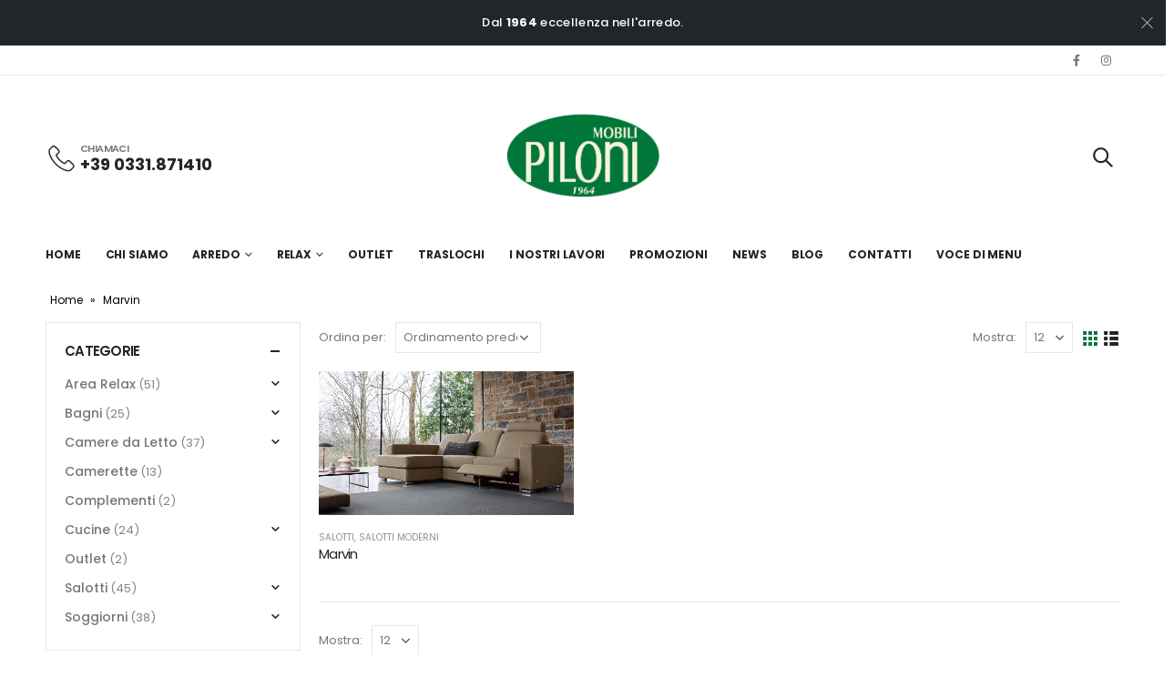

--- FILE ---
content_type: text/html; charset=UTF-8
request_url: https://pilonimobili.it/tag-prodotto/marvin/
body_size: 21371
content:
	<!DOCTYPE html>
	<html lang="it-IT" prefix="og: http://ogp.me/ns# fb: http://ogp.me/ns/fb#">
	<head>
		<meta http-equiv="X-UA-Compatible" content="IE=edge" />
		<meta http-equiv="Content-Type" content="text/html; charset=UTF-8" />
		<meta name="viewport" content="width=device-width, initial-scale=1, minimum-scale=1" />

		<link rel="profile" href="https://gmpg.org/xfn/11" />
		<link rel="pingback" href="https://pilonimobili.it/xmlrpc.php" />
		<meta name='robots' content='index, follow, max-image-preview:large, max-snippet:-1, max-video-preview:-1' />
<script data-minify="1" id="cookieyes" type="text/javascript" src="https://pilonimobili.it/wp-content/cache/min/1/client_data/4f2b004185f5c73183ed0553/script.js?ver=1677769170" defer></script>
	<!-- This site is optimized with the Yoast SEO Premium plugin v19.6 (Yoast SEO v19.14) - https://yoast.com/wordpress/plugins/seo/ -->
	<title>Marvin Archivi - Piloni Mobili</title>
	<link rel="canonical" href="https://pilonimobili.it/tag-prodotto/marvin/" />
	<meta property="og:locale" content="it_IT" />
	<meta property="og:type" content="article" />
	<meta property="og:title" content="Marvin Archivi" />
	<meta property="og:url" content="https://pilonimobili.it/tag-prodotto/marvin/" />
	<meta property="og:site_name" content="Piloni Mobili" />
	<meta name="twitter:card" content="summary_large_image" />
	<script type="application/ld+json" class="yoast-schema-graph">{"@context":"https://schema.org","@graph":[{"@type":"CollectionPage","@id":"https://pilonimobili.it/tag-prodotto/marvin/","url":"https://pilonimobili.it/tag-prodotto/marvin/","name":"Marvin Archivi - Piloni Mobili","isPartOf":{"@id":"https://pilonimobili.it/#website"},"primaryImageOfPage":{"@id":"https://pilonimobili.it/tag-prodotto/marvin/#primaryimage"},"image":{"@id":"https://pilonimobili.it/tag-prodotto/marvin/#primaryimage"},"thumbnailUrl":"https://pilonimobili.it/wp-content/uploads/2022/11/dylan_Nit_6372.jpg","breadcrumb":{"@id":"https://pilonimobili.it/tag-prodotto/marvin/#breadcrumb"},"inLanguage":"it-IT"},{"@type":"ImageObject","inLanguage":"it-IT","@id":"https://pilonimobili.it/tag-prodotto/marvin/#primaryimage","url":"https://pilonimobili.it/wp-content/uploads/2022/11/dylan_Nit_6372.jpg","contentUrl":"https://pilonimobili.it/wp-content/uploads/2022/11/dylan_Nit_6372.jpg","width":1370,"height":770},{"@type":"BreadcrumbList","@id":"https://pilonimobili.it/tag-prodotto/marvin/#breadcrumb","itemListElement":[{"@type":"ListItem","position":1,"name":"Home","item":"https://pilonimobili.it/"},{"@type":"ListItem","position":2,"name":"Marvin"}]},{"@type":"WebSite","@id":"https://pilonimobili.it/#website","url":"https://pilonimobili.it/","name":"Piloni Mobili","description":"Arredamento per la tua casa","publisher":{"@id":"https://pilonimobili.it/#organization"},"potentialAction":[{"@type":"SearchAction","target":{"@type":"EntryPoint","urlTemplate":"https://pilonimobili.it/?s={search_term_string}"},"query-input":"required name=search_term_string"}],"inLanguage":"it-IT"},{"@type":"Organization","@id":"https://pilonimobili.it/#organization","name":"PILONI MOBILI","url":"https://pilonimobili.it/","logo":{"@type":"ImageObject","inLanguage":"it-IT","@id":"https://pilonimobili.it/#/schema/logo/image/","url":"https://pilonimobili.it/wp-content/uploads/2022/11/logo.png","contentUrl":"https://pilonimobili.it/wp-content/uploads/2022/11/logo.png","width":850,"height":507,"caption":"PILONI MOBILI"},"image":{"@id":"https://pilonimobili.it/#/schema/logo/image/"},"sameAs":["https://www.instagram.com/pilonimobili/?hl=it","https://www.facebook.com/mobilipiloni/"]}]}</script>
	<!-- / Yoast SEO Premium plugin. -->


<link rel='dns-prefetch' href='//www.googletagmanager.com' />
<link rel="alternate" type="application/rss+xml" title="Piloni Mobili &raquo; Feed" href="https://pilonimobili.it/feed/" />
<link rel="alternate" type="application/rss+xml" title="Piloni Mobili &raquo; Feed dei commenti" href="https://pilonimobili.it/comments/feed/" />
<link rel="alternate" type="application/rss+xml" title="Feed Piloni Mobili &raquo; Marvin Tag" href="https://pilonimobili.it/tag-prodotto/marvin/feed/" />
		<link rel="shortcut icon" href="//sw-themes.com/porto_dummy/wp-content/themes/porto/images/logo/favicon.ico" type="image/x-icon" />
				<link rel="apple-touch-icon" href="//sw-themes.com/porto_dummy/wp-content/themes/porto/images/logo/apple-touch-icon.png" />
				<link rel="apple-touch-icon" sizes="120x120" href="//sw-themes.com/porto_dummy/wp-content/themes/porto/images/logo/apple-touch-icon_120x120.png" />
				<link rel="apple-touch-icon" sizes="76x76" href="//sw-themes.com/porto_dummy/wp-content/themes/porto/images/logo/apple-touch-icon_76x76.png" />
				<link rel="apple-touch-icon" sizes="152x152" href="//sw-themes.com/porto_dummy/wp-content/themes/porto/images/logo/apple-touch-icon_152x152.png" />
		<script>
window._wpemojiSettings = {"baseUrl":"https:\/\/s.w.org\/images\/core\/emoji\/14.0.0\/72x72\/","ext":".png","svgUrl":"https:\/\/s.w.org\/images\/core\/emoji\/14.0.0\/svg\/","svgExt":".svg","source":{"concatemoji":"https:\/\/pilonimobili.it\/wp-includes\/js\/wp-emoji-release.min.js?ver=6.1.9"}};
/*! This file is auto-generated */
!function(e,a,t){var n,r,o,i=a.createElement("canvas"),p=i.getContext&&i.getContext("2d");function s(e,t){var a=String.fromCharCode,e=(p.clearRect(0,0,i.width,i.height),p.fillText(a.apply(this,e),0,0),i.toDataURL());return p.clearRect(0,0,i.width,i.height),p.fillText(a.apply(this,t),0,0),e===i.toDataURL()}function c(e){var t=a.createElement("script");t.src=e,t.defer=t.type="text/javascript",a.getElementsByTagName("head")[0].appendChild(t)}for(o=Array("flag","emoji"),t.supports={everything:!0,everythingExceptFlag:!0},r=0;r<o.length;r++)t.supports[o[r]]=function(e){if(p&&p.fillText)switch(p.textBaseline="top",p.font="600 32px Arial",e){case"flag":return s([127987,65039,8205,9895,65039],[127987,65039,8203,9895,65039])?!1:!s([55356,56826,55356,56819],[55356,56826,8203,55356,56819])&&!s([55356,57332,56128,56423,56128,56418,56128,56421,56128,56430,56128,56423,56128,56447],[55356,57332,8203,56128,56423,8203,56128,56418,8203,56128,56421,8203,56128,56430,8203,56128,56423,8203,56128,56447]);case"emoji":return!s([129777,127995,8205,129778,127999],[129777,127995,8203,129778,127999])}return!1}(o[r]),t.supports.everything=t.supports.everything&&t.supports[o[r]],"flag"!==o[r]&&(t.supports.everythingExceptFlag=t.supports.everythingExceptFlag&&t.supports[o[r]]);t.supports.everythingExceptFlag=t.supports.everythingExceptFlag&&!t.supports.flag,t.DOMReady=!1,t.readyCallback=function(){t.DOMReady=!0},t.supports.everything||(n=function(){t.readyCallback()},a.addEventListener?(a.addEventListener("DOMContentLoaded",n,!1),e.addEventListener("load",n,!1)):(e.attachEvent("onload",n),a.attachEvent("onreadystatechange",function(){"complete"===a.readyState&&t.readyCallback()})),(e=t.source||{}).concatemoji?c(e.concatemoji):e.wpemoji&&e.twemoji&&(c(e.twemoji),c(e.wpemoji)))}(window,document,window._wpemojiSettings);
</script>
<style>
img.wp-smiley,
img.emoji {
	display: inline !important;
	border: none !important;
	box-shadow: none !important;
	height: 1em !important;
	width: 1em !important;
	margin: 0 0.07em !important;
	vertical-align: -0.1em !important;
	background: none !important;
	padding: 0 !important;
}
</style>
	<style id='wp-block-library-inline-css'>
:root{--wp-admin-theme-color:#007cba;--wp-admin-theme-color--rgb:0,124,186;--wp-admin-theme-color-darker-10:#006ba1;--wp-admin-theme-color-darker-10--rgb:0,107,161;--wp-admin-theme-color-darker-20:#005a87;--wp-admin-theme-color-darker-20--rgb:0,90,135;--wp-admin-border-width-focus:2px}@media (-webkit-min-device-pixel-ratio:2),(min-resolution:192dpi){:root{--wp-admin-border-width-focus:1.5px}}.wp-element-button{cursor:pointer}:root{--wp--preset--font-size--normal:16px;--wp--preset--font-size--huge:42px}:root .has-very-light-gray-background-color{background-color:#eee}:root .has-very-dark-gray-background-color{background-color:#313131}:root .has-very-light-gray-color{color:#eee}:root .has-very-dark-gray-color{color:#313131}:root .has-vivid-green-cyan-to-vivid-cyan-blue-gradient-background{background:linear-gradient(135deg,#00d084,#0693e3)}:root .has-purple-crush-gradient-background{background:linear-gradient(135deg,#34e2e4,#4721fb 50%,#ab1dfe)}:root .has-hazy-dawn-gradient-background{background:linear-gradient(135deg,#faaca8,#dad0ec)}:root .has-subdued-olive-gradient-background{background:linear-gradient(135deg,#fafae1,#67a671)}:root .has-atomic-cream-gradient-background{background:linear-gradient(135deg,#fdd79a,#004a59)}:root .has-nightshade-gradient-background{background:linear-gradient(135deg,#330968,#31cdcf)}:root .has-midnight-gradient-background{background:linear-gradient(135deg,#020381,#2874fc)}.has-regular-font-size{font-size:1em}.has-larger-font-size{font-size:2.625em}.has-normal-font-size{font-size:var(--wp--preset--font-size--normal)}.has-huge-font-size{font-size:var(--wp--preset--font-size--huge)}.has-text-align-center{text-align:center}.has-text-align-left{text-align:left}.has-text-align-right{text-align:right}#end-resizable-editor-section{display:none}.aligncenter{clear:both}.items-justified-left{justify-content:flex-start}.items-justified-center{justify-content:center}.items-justified-right{justify-content:flex-end}.items-justified-space-between{justify-content:space-between}.screen-reader-text{border:0;clip:rect(1px,1px,1px,1px);-webkit-clip-path:inset(50%);clip-path:inset(50%);height:1px;margin:-1px;overflow:hidden;padding:0;position:absolute;width:1px;word-wrap:normal!important}.screen-reader-text:focus{background-color:#ddd;clip:auto!important;-webkit-clip-path:none;clip-path:none;color:#444;display:block;font-size:1em;height:auto;left:5px;line-height:normal;padding:15px 23px 14px;text-decoration:none;top:5px;width:auto;z-index:100000}html :where(.has-border-color){border-style:solid}html :where([style*=border-top-color]){border-top-style:solid}html :where([style*=border-right-color]){border-right-style:solid}html :where([style*=border-bottom-color]){border-bottom-style:solid}html :where([style*=border-left-color]){border-left-style:solid}html :where([style*=border-width]){border-style:solid}html :where([style*=border-top-width]){border-top-style:solid}html :where([style*=border-right-width]){border-right-style:solid}html :where([style*=border-bottom-width]){border-bottom-style:solid}html :where([style*=border-left-width]){border-left-style:solid}html :where(img[class*=wp-image-]){height:auto;max-width:100%}figure{margin:0 0 1em}
</style>
<link rel='stylesheet' id='classic-theme-styles-css' href='https://pilonimobili.it/wp-includes/css/classic-themes.min.css?ver=1' media='all' />
<style id='global-styles-inline-css'>
body{--wp--preset--color--black: #000000;--wp--preset--color--cyan-bluish-gray: #abb8c3;--wp--preset--color--white: #ffffff;--wp--preset--color--pale-pink: #f78da7;--wp--preset--color--vivid-red: #cf2e2e;--wp--preset--color--luminous-vivid-orange: #ff6900;--wp--preset--color--luminous-vivid-amber: #fcb900;--wp--preset--color--light-green-cyan: #7bdcb5;--wp--preset--color--vivid-green-cyan: #00d084;--wp--preset--color--pale-cyan-blue: #8ed1fc;--wp--preset--color--vivid-cyan-blue: #0693e3;--wp--preset--color--vivid-purple: #9b51e0;--wp--preset--color--primary: #007739;--wp--preset--color--secondary: #007739;--wp--preset--color--tertiary: #2baab1;--wp--preset--color--quaternary: #383f48;--wp--preset--color--dark: #222529;--wp--preset--color--light: #ffffff;--wp--preset--gradient--vivid-cyan-blue-to-vivid-purple: linear-gradient(135deg,rgba(6,147,227,1) 0%,rgb(155,81,224) 100%);--wp--preset--gradient--light-green-cyan-to-vivid-green-cyan: linear-gradient(135deg,rgb(122,220,180) 0%,rgb(0,208,130) 100%);--wp--preset--gradient--luminous-vivid-amber-to-luminous-vivid-orange: linear-gradient(135deg,rgba(252,185,0,1) 0%,rgba(255,105,0,1) 100%);--wp--preset--gradient--luminous-vivid-orange-to-vivid-red: linear-gradient(135deg,rgba(255,105,0,1) 0%,rgb(207,46,46) 100%);--wp--preset--gradient--very-light-gray-to-cyan-bluish-gray: linear-gradient(135deg,rgb(238,238,238) 0%,rgb(169,184,195) 100%);--wp--preset--gradient--cool-to-warm-spectrum: linear-gradient(135deg,rgb(74,234,220) 0%,rgb(151,120,209) 20%,rgb(207,42,186) 40%,rgb(238,44,130) 60%,rgb(251,105,98) 80%,rgb(254,248,76) 100%);--wp--preset--gradient--blush-light-purple: linear-gradient(135deg,rgb(255,206,236) 0%,rgb(152,150,240) 100%);--wp--preset--gradient--blush-bordeaux: linear-gradient(135deg,rgb(254,205,165) 0%,rgb(254,45,45) 50%,rgb(107,0,62) 100%);--wp--preset--gradient--luminous-dusk: linear-gradient(135deg,rgb(255,203,112) 0%,rgb(199,81,192) 50%,rgb(65,88,208) 100%);--wp--preset--gradient--pale-ocean: linear-gradient(135deg,rgb(255,245,203) 0%,rgb(182,227,212) 50%,rgb(51,167,181) 100%);--wp--preset--gradient--electric-grass: linear-gradient(135deg,rgb(202,248,128) 0%,rgb(113,206,126) 100%);--wp--preset--gradient--midnight: linear-gradient(135deg,rgb(2,3,129) 0%,rgb(40,116,252) 100%);--wp--preset--duotone--dark-grayscale: url('#wp-duotone-dark-grayscale');--wp--preset--duotone--grayscale: url('#wp-duotone-grayscale');--wp--preset--duotone--purple-yellow: url('#wp-duotone-purple-yellow');--wp--preset--duotone--blue-red: url('#wp-duotone-blue-red');--wp--preset--duotone--midnight: url('#wp-duotone-midnight');--wp--preset--duotone--magenta-yellow: url('#wp-duotone-magenta-yellow');--wp--preset--duotone--purple-green: url('#wp-duotone-purple-green');--wp--preset--duotone--blue-orange: url('#wp-duotone-blue-orange');--wp--preset--font-size--small: 13px;--wp--preset--font-size--medium: 20px;--wp--preset--font-size--large: 36px;--wp--preset--font-size--x-large: 42px;--wp--preset--spacing--20: 0.44rem;--wp--preset--spacing--30: 0.67rem;--wp--preset--spacing--40: 1rem;--wp--preset--spacing--50: 1.5rem;--wp--preset--spacing--60: 2.25rem;--wp--preset--spacing--70: 3.38rem;--wp--preset--spacing--80: 5.06rem;}:where(.is-layout-flex){gap: 0.5em;}body .is-layout-flow > .alignleft{float: left;margin-inline-start: 0;margin-inline-end: 2em;}body .is-layout-flow > .alignright{float: right;margin-inline-start: 2em;margin-inline-end: 0;}body .is-layout-flow > .aligncenter{margin-left: auto !important;margin-right: auto !important;}body .is-layout-constrained > .alignleft{float: left;margin-inline-start: 0;margin-inline-end: 2em;}body .is-layout-constrained > .alignright{float: right;margin-inline-start: 2em;margin-inline-end: 0;}body .is-layout-constrained > .aligncenter{margin-left: auto !important;margin-right: auto !important;}body .is-layout-constrained > :where(:not(.alignleft):not(.alignright):not(.alignfull)){max-width: var(--wp--style--global--content-size);margin-left: auto !important;margin-right: auto !important;}body .is-layout-constrained > .alignwide{max-width: var(--wp--style--global--wide-size);}body .is-layout-flex{display: flex;}body .is-layout-flex{flex-wrap: wrap;align-items: center;}body .is-layout-flex > *{margin: 0;}:where(.wp-block-columns.is-layout-flex){gap: 2em;}.has-black-color{color: var(--wp--preset--color--black) !important;}.has-cyan-bluish-gray-color{color: var(--wp--preset--color--cyan-bluish-gray) !important;}.has-white-color{color: var(--wp--preset--color--white) !important;}.has-pale-pink-color{color: var(--wp--preset--color--pale-pink) !important;}.has-vivid-red-color{color: var(--wp--preset--color--vivid-red) !important;}.has-luminous-vivid-orange-color{color: var(--wp--preset--color--luminous-vivid-orange) !important;}.has-luminous-vivid-amber-color{color: var(--wp--preset--color--luminous-vivid-amber) !important;}.has-light-green-cyan-color{color: var(--wp--preset--color--light-green-cyan) !important;}.has-vivid-green-cyan-color{color: var(--wp--preset--color--vivid-green-cyan) !important;}.has-pale-cyan-blue-color{color: var(--wp--preset--color--pale-cyan-blue) !important;}.has-vivid-cyan-blue-color{color: var(--wp--preset--color--vivid-cyan-blue) !important;}.has-vivid-purple-color{color: var(--wp--preset--color--vivid-purple) !important;}.has-black-background-color{background-color: var(--wp--preset--color--black) !important;}.has-cyan-bluish-gray-background-color{background-color: var(--wp--preset--color--cyan-bluish-gray) !important;}.has-white-background-color{background-color: var(--wp--preset--color--white) !important;}.has-pale-pink-background-color{background-color: var(--wp--preset--color--pale-pink) !important;}.has-vivid-red-background-color{background-color: var(--wp--preset--color--vivid-red) !important;}.has-luminous-vivid-orange-background-color{background-color: var(--wp--preset--color--luminous-vivid-orange) !important;}.has-luminous-vivid-amber-background-color{background-color: var(--wp--preset--color--luminous-vivid-amber) !important;}.has-light-green-cyan-background-color{background-color: var(--wp--preset--color--light-green-cyan) !important;}.has-vivid-green-cyan-background-color{background-color: var(--wp--preset--color--vivid-green-cyan) !important;}.has-pale-cyan-blue-background-color{background-color: var(--wp--preset--color--pale-cyan-blue) !important;}.has-vivid-cyan-blue-background-color{background-color: var(--wp--preset--color--vivid-cyan-blue) !important;}.has-vivid-purple-background-color{background-color: var(--wp--preset--color--vivid-purple) !important;}.has-black-border-color{border-color: var(--wp--preset--color--black) !important;}.has-cyan-bluish-gray-border-color{border-color: var(--wp--preset--color--cyan-bluish-gray) !important;}.has-white-border-color{border-color: var(--wp--preset--color--white) !important;}.has-pale-pink-border-color{border-color: var(--wp--preset--color--pale-pink) !important;}.has-vivid-red-border-color{border-color: var(--wp--preset--color--vivid-red) !important;}.has-luminous-vivid-orange-border-color{border-color: var(--wp--preset--color--luminous-vivid-orange) !important;}.has-luminous-vivid-amber-border-color{border-color: var(--wp--preset--color--luminous-vivid-amber) !important;}.has-light-green-cyan-border-color{border-color: var(--wp--preset--color--light-green-cyan) !important;}.has-vivid-green-cyan-border-color{border-color: var(--wp--preset--color--vivid-green-cyan) !important;}.has-pale-cyan-blue-border-color{border-color: var(--wp--preset--color--pale-cyan-blue) !important;}.has-vivid-cyan-blue-border-color{border-color: var(--wp--preset--color--vivid-cyan-blue) !important;}.has-vivid-purple-border-color{border-color: var(--wp--preset--color--vivid-purple) !important;}.has-vivid-cyan-blue-to-vivid-purple-gradient-background{background: var(--wp--preset--gradient--vivid-cyan-blue-to-vivid-purple) !important;}.has-light-green-cyan-to-vivid-green-cyan-gradient-background{background: var(--wp--preset--gradient--light-green-cyan-to-vivid-green-cyan) !important;}.has-luminous-vivid-amber-to-luminous-vivid-orange-gradient-background{background: var(--wp--preset--gradient--luminous-vivid-amber-to-luminous-vivid-orange) !important;}.has-luminous-vivid-orange-to-vivid-red-gradient-background{background: var(--wp--preset--gradient--luminous-vivid-orange-to-vivid-red) !important;}.has-very-light-gray-to-cyan-bluish-gray-gradient-background{background: var(--wp--preset--gradient--very-light-gray-to-cyan-bluish-gray) !important;}.has-cool-to-warm-spectrum-gradient-background{background: var(--wp--preset--gradient--cool-to-warm-spectrum) !important;}.has-blush-light-purple-gradient-background{background: var(--wp--preset--gradient--blush-light-purple) !important;}.has-blush-bordeaux-gradient-background{background: var(--wp--preset--gradient--blush-bordeaux) !important;}.has-luminous-dusk-gradient-background{background: var(--wp--preset--gradient--luminous-dusk) !important;}.has-pale-ocean-gradient-background{background: var(--wp--preset--gradient--pale-ocean) !important;}.has-electric-grass-gradient-background{background: var(--wp--preset--gradient--electric-grass) !important;}.has-midnight-gradient-background{background: var(--wp--preset--gradient--midnight) !important;}.has-small-font-size{font-size: var(--wp--preset--font-size--small) !important;}.has-medium-font-size{font-size: var(--wp--preset--font-size--medium) !important;}.has-large-font-size{font-size: var(--wp--preset--font-size--large) !important;}.has-x-large-font-size{font-size: var(--wp--preset--font-size--x-large) !important;}
</style>
<link data-minify="1" rel='stylesheet' id='contact-form-7-css' href='https://pilonimobili.it/wp-content/cache/min/1/wp-content/plugins/contact-form-7/includes/css/styles.css?ver=1677769169' media='all' />
<style id='woocommerce-inline-inline-css'>
.woocommerce form .form-row .required { visibility: visible; }
</style>
<link rel='stylesheet' id='wpcf7-redirect-script-frontend-css' href='https://pilonimobili.it/wp-content/plugins/wpcf7-redirect/build/css/wpcf7-redirect-frontend.min.css?ver=6.1.9' media='all' />
<link data-minify="1" rel='stylesheet' id='elementor-icons-css' href='https://pilonimobili.it/wp-content/cache/min/1/wp-content/plugins/elementor/assets/lib/eicons/css/elementor-icons.min.css?ver=1677769169' media='all' />
<link rel='stylesheet' id='elementor-frontend-css' href='https://pilonimobili.it/wp-content/uploads/elementor/css/custom-frontend-lite.min.css?ver=1673550518' media='all' />
<link rel='stylesheet' id='elementor-post-2009-css' href='https://pilonimobili.it/wp-content/uploads/elementor/css/post-2009.css?ver=1673550518' media='all' />
<link rel='stylesheet' id='elementor-pro-css' href='https://pilonimobili.it/wp-content/uploads/elementor/css/custom-pro-frontend-lite.min.css?ver=1673550518' media='all' />
<link data-minify="1" rel='stylesheet' id='porto-css-vars-css' href='https://pilonimobili.it/wp-content/cache/min/1/wp-content/uploads/porto_styles/theme_css_vars.css?ver=1677769169' media='all' />
<link data-minify="1" rel='stylesheet' id='bootstrap-css' href='https://pilonimobili.it/wp-content/cache/min/1/wp-content/uploads/porto_styles/bootstrap.css?ver=1677769169' media='all' />
<link data-minify="1" rel='stylesheet' id='porto-plugins-css' href='https://pilonimobili.it/wp-content/cache/min/1/wp-content/themes/porto/css/plugins.css?ver=1677769169' media='all' />
<link data-minify="1" rel='stylesheet' id='porto-theme-css' href='https://pilonimobili.it/wp-content/cache/min/1/wp-content/themes/porto/css/theme.css?ver=1677769169' media='all' />
<link data-minify="1" rel='stylesheet' id='porto-shortcodes-css' href='https://pilonimobili.it/wp-content/cache/min/1/wp-content/uploads/porto_styles/shortcodes.css?ver=1677769169' media='all' />
<link data-minify="1" rel='stylesheet' id='porto-theme-shop-css' href='https://pilonimobili.it/wp-content/cache/min/1/wp-content/themes/porto/css/theme_shop.css?ver=1677769169' media='all' />
<link data-minify="1" rel='stylesheet' id='porto-theme-elementor-css' href='https://pilonimobili.it/wp-content/cache/min/1/wp-content/themes/porto/css/theme_elementor.css?ver=1677769169' media='all' />
<link data-minify="1" rel='stylesheet' id='porto-dynamic-style-css' href='https://pilonimobili.it/wp-content/cache/min/1/wp-content/uploads/porto_styles/dynamic_style.css?ver=1677769169' media='all' />
<link data-minify="1" rel='stylesheet' id='porto-type-builder-css' href='https://pilonimobili.it/wp-content/cache/min/1/wp-content/plugins/porto-functionality/builders/assets/type-builder.css?ver=1677769169' media='all' />
<link data-minify="1" rel='stylesheet' id='porto-account-login-style-css' href='https://pilonimobili.it/wp-content/cache/min/1/wp-content/themes/porto/css/theme/shop/login-style/account-login.css?ver=1677769169' media='all' />
<link data-minify="1" rel='stylesheet' id='porto-style-css' href='https://pilonimobili.it/wp-content/cache/min/1/wp-content/themes/porto/style.css?ver=1677769169' media='all' />
<style id='porto-style-inline-css'>
.side-header-narrow-bar-logo{max-width:200px}@media (min-width:992px){#header{margin:0 0 8px 0}}#header .header-main .header-left,#header .header-main .header-center,#header .header-main .header-right,.fixed-header #header .header-main .header-left,.fixed-header #header .header-main .header-right,.fixed-header #header .header-main .header-center,.header-builder-p .header-main{padding-top:30px;padding-bottom:30px}.page-top ul.breadcrumb > li.home{display:inline-block}.page-top ul.breadcrumb > li.home a{position:relative;width:14px;text-indent:-9999px}.page-top ul.breadcrumb > li.home a:after{content:"\e883";font-family:'porto';float:left;text-indent:0}#login-form-popup{max-width:480px}.ls-100,.porto-u-main-heading h3{letter-spacing:.1em}.ls-25{letter-spacing:.025em}.ls-160{letter-spacing:.16em}.ls-220{letter-spacing:.22em}body.woocommerce .left-sidebar,body.woocommerce .right-sidebar,body.woocommerce .main-content{padding-top:0}.porto-block-html-top{font-family:Poppins;font-weight:500;font-size:.9286em;line-height:1.4;letter-spacing:.025em}.porto-block-html-top .mfp-close{top:50%;transform:translateY(-50%) rotateZ(45deg);color:inherit;opacity:.7}.porto-block-html-top small{font-size:.8461em;font-weight:400;opacity:.5}.header-top{letter-spacing:.025em}.header-top .top-links > li.menu-item > a{text-transform:none}#header .porto-sicon-box .porto-icon{margin-right:3px}#header .my-wishlist i,#header .my-account i{font-size:26px}#header .main-menu > li.menu-item:first-child > a{padding-left:0}#header .menu-custom-block a:last-child{padding-right:0}#header .searchform-popup .search-toggle{font-size:21px}#header .header-top .separator{height:1.6em;border-color:#e7e7e7}#header .share-links a:not(:hover){color:inherit}@media (max-width:991px){#header .header-main .header-left,.header-top .top-links,.header-top .separator{display:none !important}}.btn-modern{font-weight:700;letter-spacing:.01em}.btn-modern.btn-lg{font-size:.9375rem;padding:1.05em 2.8em}.col-auto{flex:0 0 auto;max-width:none;width:auto !important}.flex-1{flex:1}.big-number h4{position:relative;top:.0125em;letter-spacing:-.025em}.big-number small{font-size:.1413em !important;font-weight:inherit;letter-spacing:0;line-height:1;position:absolute;top:50%;right:1.62em;text-align:center;transform:translateY(-54%)}.big-number ins{display:block;text-decoration:none;font-size:50%;text-transform:uppercase}.home-mid-banner{font-size:1rem}.home-mid-banner .elementor-top-column:first-child{align-items:center;justify-content:flex-end}.home-mid-banner .elementor-top-column:first-child>div,.home-mid-banner .elementor-top-column:first-child>div>.elementor-widget-wrap{display:block;width:auto}.instagram-feed-list figure:before{content:'\f16d';display:flex;align-items:center;justify-content:center;color:#f1f1f1;font-family:'porto';font-size:1.8rem}@media (max-width:991px){.home-mid-banner{font-size:1.5vw}.home-mid-banner .btn-modern.btn-lg{font-size:.75rem}}@media (max-width:480px){.home-banner .porto-ibanner-layer{font-size:7px}.home-mid-banner .btn-modern.btn-lg{font-size:8px}}.products-list .product-inner{display:-ms-flexbox;display:flex;-ms-flex-align:center;align-items:center}.products-list .list li.product .product-image{flex:0 0 50%;max-width:50%;margin:0;padding-right:15px}.products-list .list li.product .product-content{flex:0 0 50%;max-width:50%}.products-list .add-links-wrap,.products-list li.product .description,.products-list .product-image .labels,.products-list li.product .yith-wcwl-add-to-wishlist{display:none !important}.products-list .list li.product h3{font-size:.9375rem;font-weight:400}#footer .widgettitle,#footer .widget-title{font-size:15px;font-weight:700}#footer .contact-details strong{text-transform:uppercase}#footer .contact-details i{display:none}#footer .contact-details strong,#footer .contact-details span{line-height:20px;padding-left:0}#footer .footer-bottom{font-size:1em}#footer .widget>div>ul li,#footer .widget>ul li{line-height:2em}#footer .row > div:last-child .widget{margin-top:0;margin-bottom:0}#footer .widget_wysija_cont .wysija-input{height:3rem;background:#292c30;padding-left:20px}#footer .widget_wysija_cont .wysija-submit{height:3rem;padding-left:20px;padding-right:20px;text-transform:uppercase;font-weight:700;font-size:inherit}#footer .widget .widget_wysija{max-width:none}#footer .follow-us{margin-top:20px;margin-bottom:10px}#footer .share-links a{width:2.25rem;height:2.25rem;box-shadow:none;border:1px solid #313438}#footer .footer-main > .container:after{content:'';display:block;position:absolute;left:10px;bottom:0;right:10px;border-bottom:1px solid #313438}
</style>
<link data-minify="1" rel='stylesheet' id='styles-child-css' href='https://pilonimobili.it/wp-content/cache/min/1/wp-content/themes/porto-child/style.css?ver=1677769169' media='all' />
<link data-minify="1" rel='stylesheet' id='ecs-styles-css' href='https://pilonimobili.it/wp-content/cache/min/1/wp-content/plugins/ele-custom-skin/assets/css/ecs-style.css?ver=1677769169' media='all' />
<link rel='stylesheet' id='elementor-post-2155-css' href='https://pilonimobili.it/wp-content/uploads/elementor/css/post-2155.css?ver=1667992269' media='all' />
<link rel='stylesheet' id='google-fonts-1-css' href='https://fonts.googleapis.com/css?family=Roboto%3A100%2C100italic%2C200%2C200italic%2C300%2C300italic%2C400%2C400italic%2C500%2C500italic%2C600%2C600italic%2C700%2C700italic%2C800%2C800italic%2C900%2C900italic%7CRoboto+Slab%3A100%2C100italic%2C200%2C200italic%2C300%2C300italic%2C400%2C400italic%2C500%2C500italic%2C600%2C600italic%2C700%2C700italic%2C800%2C800italic%2C900%2C900italic&#038;display=auto&#038;ver=6.1.9' media='all' />
<link rel="preconnect" href="https://fonts.gstatic.com/" crossorigin><script src='https://pilonimobili.it/wp-includes/js/jquery/jquery.min.js?ver=3.6.1' id='jquery-core-js' defer></script>
<script src='https://pilonimobili.it/wp-includes/js/jquery/jquery-migrate.min.js?ver=3.3.2' id='jquery-migrate-js' defer></script>
<script id='ecs_ajax_load-js-extra'>
var ecs_ajax_params = {"ajaxurl":"https:\/\/pilonimobili.it\/wp-admin\/admin-ajax.php","posts":"{\"product_tag\":\"marvin\",\"error\":\"\",\"m\":\"\",\"p\":0,\"post_parent\":\"\",\"subpost\":\"\",\"subpost_id\":\"\",\"attachment\":\"\",\"attachment_id\":0,\"name\":\"\",\"pagename\":\"\",\"page_id\":0,\"second\":\"\",\"minute\":\"\",\"hour\":\"\",\"day\":0,\"monthnum\":0,\"year\":0,\"w\":0,\"category_name\":\"\",\"tag\":\"\",\"cat\":\"\",\"tag_id\":\"\",\"author\":\"\",\"author_name\":\"\",\"feed\":\"\",\"tb\":\"\",\"paged\":0,\"meta_key\":\"\",\"meta_value\":\"\",\"preview\":\"\",\"s\":\"\",\"sentence\":\"\",\"title\":\"\",\"fields\":\"\",\"menu_order\":\"\",\"embed\":\"\",\"category__in\":[],\"category__not_in\":[],\"category__and\":[],\"post__in\":[],\"post__not_in\":[],\"post_name__in\":[],\"tag__in\":[],\"tag__not_in\":[],\"tag__and\":[],\"tag_slug__in\":[],\"tag_slug__and\":[],\"post_parent__in\":[],\"post_parent__not_in\":[],\"author__in\":[],\"author__not_in\":[],\"orderby\":\"menu_order title\",\"order\":\"ASC\",\"meta_query\":[],\"tax_query\":{\"relation\":\"AND\",\"0\":{\"taxonomy\":\"product_visibility\",\"field\":\"term_taxonomy_id\",\"terms\":[7],\"operator\":\"NOT IN\"}},\"wc_query\":\"product_query\",\"posts_per_page\":12,\"ignore_sticky_posts\":false,\"suppress_filters\":false,\"cache_results\":true,\"update_post_term_cache\":true,\"update_menu_item_cache\":false,\"lazy_load_term_meta\":true,\"update_post_meta_cache\":true,\"post_type\":\"\",\"nopaging\":false,\"comments_per_page\":\"50\",\"no_found_rows\":false,\"taxonomy\":\"product_tag\",\"term\":\"marvin\"}"};
</script>
<script data-minify="1" src='https://pilonimobili.it/wp-content/cache/min/1/wp-content/plugins/ele-custom-skin/assets/js/ecs_ajax_pagination.js?ver=1677769170' id='ecs_ajax_load-js' defer></script>
<script data-minify="1" src='https://pilonimobili.it/wp-content/cache/min/1/wp-content/plugins/ele-custom-skin/assets/js/ecs.js?ver=1677769170' id='ecs-script-js' defer></script>
<link rel="https://api.w.org/" href="https://pilonimobili.it/wp-json/" /><link rel="alternate" type="application/json" href="https://pilonimobili.it/wp-json/wp/v2/product_tag/262" /><link rel="EditURI" type="application/rsd+xml" title="RSD" href="https://pilonimobili.it/xmlrpc.php?rsd" />
<link rel="wlwmanifest" type="application/wlwmanifest+xml" href="https://pilonimobili.it/wp-includes/wlwmanifest.xml" />
<meta name="generator" content="WordPress 6.1.9" />
<meta name="generator" content="WooCommerce 7.3.0" />
<meta name="generator" content="Site Kit by Google 1.113.0" />		<script type="text/javascript">
		WebFontConfig = {
			google: { families: [ 'Poppins:400,500,600,700,800','Playfair+Display:400,700' ] }
		};
		(function(d) {
			var wf = d.createElement('script'), s = d.scripts[0];
			wf.src = 'https://pilonimobili.it/wp-content/themes/porto/js/libs/webfont.js';
			wf.async = true;
			s.parentNode.insertBefore(wf, s);
		})(document);</script>
			<noscript><style>.woocommerce-product-gallery{ opacity: 1 !important; }</style></noscript>
	<!-- Google tag (gtag.js) -->
<script async src="https://www.googletagmanager.com/gtag/js?id=AW-776949729"></script>
<script>
  window.dataLayer = window.dataLayer || [];
  function gtag(){dataLayer.push(arguments);}
  gtag('js', new Date());

  gtag('config', 'AW-776949729');
</script>

<!-- Meta Pixel Code -->
<script type='text/javascript'>
!function(f,b,e,v,n,t,s){if(f.fbq)return;n=f.fbq=function(){n.callMethod?
n.callMethod.apply(n,arguments):n.queue.push(arguments)};if(!f._fbq)f._fbq=n;
n.push=n;n.loaded=!0;n.version='2.0';n.queue=[];t=b.createElement(e);t.async=!0;
t.src=v;s=b.getElementsByTagName(e)[0];s.parentNode.insertBefore(t,s)}(window,
document,'script','https://connect.facebook.net/en_US/fbevents.js');
</script>
<!-- End Meta Pixel Code -->
<script type='text/javascript'>fbq('init', '530709075150479', {}, {
    "agent": "wordpress-6.1.9-3.0.9"
})</script><script type='text/javascript'>
    setTimeout(function() {
      fbq('track', 'PageView', []);
    }, 2000);
  </script>
<!-- Meta Pixel Code -->
<noscript>
<img height="1" width="1" style="display:none" alt="fbpx"
src="https://www.facebook.com/tr?id=530709075150479&ev=PageView&noscript=1" />
</noscript>
<!-- End Meta Pixel Code -->

<!-- Snippet Google Tag Manager aggiunto da Site Kit -->
<script>
			( function( w, d, s, l, i ) {
				w[l] = w[l] || [];
				w[l].push( {'gtm.start': new Date().getTime(), event: 'gtm.js'} );
				var f = d.getElementsByTagName( s )[0],
					j = d.createElement( s ), dl = l != 'dataLayer' ? '&l=' + l : '';
				j.async = true;
				j.src = 'https://www.googletagmanager.com/gtm.js?id=' + i + dl;
				f.parentNode.insertBefore( j, f );
			} )( window, document, 'script', 'dataLayer', 'GTM-MTT6WRC' );
			
</script>

<!-- Termina lo snippet Google Tag Manager aggiunto da Site Kit -->
<link rel="icon" href="https://pilonimobili.it/wp-content/uploads/2022/12/cropped-favicon-32x32.png" sizes="32x32" />
<link rel="icon" href="https://pilonimobili.it/wp-content/uploads/2022/12/cropped-favicon-192x192.png" sizes="192x192" />
<link rel="apple-touch-icon" href="https://pilonimobili.it/wp-content/uploads/2022/12/cropped-favicon-180x180.png" />
<meta name="msapplication-TileImage" content="https://pilonimobili.it/wp-content/uploads/2022/12/cropped-favicon-270x270.png" />
<noscript><style id="rocket-lazyload-nojs-css">.rll-youtube-player, [data-lazy-src]{display:none !important;}</style></noscript>	</head>
	<body class="archive tax-product_tag term-marvin term-262 wp-embed-responsive theme-porto woocommerce woocommerce-page woocommerce-no-js login-popup full blog-1 elementor-default elementor-kit-2009">
		<!-- Snippet Google Tag Manager (noscript) aggiunto da Site Kit -->
		<noscript>
			<iframe src="https://www.googletagmanager.com/ns.html?id=GTM-MTT6WRC" height="0" width="0" style="display:none;visibility:hidden"></iframe>
		</noscript>
		<!-- Termina lo snippet Google Tag Manager (noscript) aggiunto da Site Kit -->
		<svg xmlns="http://www.w3.org/2000/svg" viewBox="0 0 0 0" width="0" height="0" focusable="false" role="none" style="visibility: hidden; position: absolute; left: -9999px; overflow: hidden;" ><defs><filter id="wp-duotone-dark-grayscale"><feColorMatrix color-interpolation-filters="sRGB" type="matrix" values=" .299 .587 .114 0 0 .299 .587 .114 0 0 .299 .587 .114 0 0 .299 .587 .114 0 0 " /><feComponentTransfer color-interpolation-filters="sRGB" ><feFuncR type="table" tableValues="0 0.49803921568627" /><feFuncG type="table" tableValues="0 0.49803921568627" /><feFuncB type="table" tableValues="0 0.49803921568627" /><feFuncA type="table" tableValues="1 1" /></feComponentTransfer><feComposite in2="SourceGraphic" operator="in" /></filter></defs></svg><svg xmlns="http://www.w3.org/2000/svg" viewBox="0 0 0 0" width="0" height="0" focusable="false" role="none" style="visibility: hidden; position: absolute; left: -9999px; overflow: hidden;" ><defs><filter id="wp-duotone-grayscale"><feColorMatrix color-interpolation-filters="sRGB" type="matrix" values=" .299 .587 .114 0 0 .299 .587 .114 0 0 .299 .587 .114 0 0 .299 .587 .114 0 0 " /><feComponentTransfer color-interpolation-filters="sRGB" ><feFuncR type="table" tableValues="0 1" /><feFuncG type="table" tableValues="0 1" /><feFuncB type="table" tableValues="0 1" /><feFuncA type="table" tableValues="1 1" /></feComponentTransfer><feComposite in2="SourceGraphic" operator="in" /></filter></defs></svg><svg xmlns="http://www.w3.org/2000/svg" viewBox="0 0 0 0" width="0" height="0" focusable="false" role="none" style="visibility: hidden; position: absolute; left: -9999px; overflow: hidden;" ><defs><filter id="wp-duotone-purple-yellow"><feColorMatrix color-interpolation-filters="sRGB" type="matrix" values=" .299 .587 .114 0 0 .299 .587 .114 0 0 .299 .587 .114 0 0 .299 .587 .114 0 0 " /><feComponentTransfer color-interpolation-filters="sRGB" ><feFuncR type="table" tableValues="0.54901960784314 0.98823529411765" /><feFuncG type="table" tableValues="0 1" /><feFuncB type="table" tableValues="0.71764705882353 0.25490196078431" /><feFuncA type="table" tableValues="1 1" /></feComponentTransfer><feComposite in2="SourceGraphic" operator="in" /></filter></defs></svg><svg xmlns="http://www.w3.org/2000/svg" viewBox="0 0 0 0" width="0" height="0" focusable="false" role="none" style="visibility: hidden; position: absolute; left: -9999px; overflow: hidden;" ><defs><filter id="wp-duotone-blue-red"><feColorMatrix color-interpolation-filters="sRGB" type="matrix" values=" .299 .587 .114 0 0 .299 .587 .114 0 0 .299 .587 .114 0 0 .299 .587 .114 0 0 " /><feComponentTransfer color-interpolation-filters="sRGB" ><feFuncR type="table" tableValues="0 1" /><feFuncG type="table" tableValues="0 0.27843137254902" /><feFuncB type="table" tableValues="0.5921568627451 0.27843137254902" /><feFuncA type="table" tableValues="1 1" /></feComponentTransfer><feComposite in2="SourceGraphic" operator="in" /></filter></defs></svg><svg xmlns="http://www.w3.org/2000/svg" viewBox="0 0 0 0" width="0" height="0" focusable="false" role="none" style="visibility: hidden; position: absolute; left: -9999px; overflow: hidden;" ><defs><filter id="wp-duotone-midnight"><feColorMatrix color-interpolation-filters="sRGB" type="matrix" values=" .299 .587 .114 0 0 .299 .587 .114 0 0 .299 .587 .114 0 0 .299 .587 .114 0 0 " /><feComponentTransfer color-interpolation-filters="sRGB" ><feFuncR type="table" tableValues="0 0" /><feFuncG type="table" tableValues="0 0.64705882352941" /><feFuncB type="table" tableValues="0 1" /><feFuncA type="table" tableValues="1 1" /></feComponentTransfer><feComposite in2="SourceGraphic" operator="in" /></filter></defs></svg><svg xmlns="http://www.w3.org/2000/svg" viewBox="0 0 0 0" width="0" height="0" focusable="false" role="none" style="visibility: hidden; position: absolute; left: -9999px; overflow: hidden;" ><defs><filter id="wp-duotone-magenta-yellow"><feColorMatrix color-interpolation-filters="sRGB" type="matrix" values=" .299 .587 .114 0 0 .299 .587 .114 0 0 .299 .587 .114 0 0 .299 .587 .114 0 0 " /><feComponentTransfer color-interpolation-filters="sRGB" ><feFuncR type="table" tableValues="0.78039215686275 1" /><feFuncG type="table" tableValues="0 0.94901960784314" /><feFuncB type="table" tableValues="0.35294117647059 0.47058823529412" /><feFuncA type="table" tableValues="1 1" /></feComponentTransfer><feComposite in2="SourceGraphic" operator="in" /></filter></defs></svg><svg xmlns="http://www.w3.org/2000/svg" viewBox="0 0 0 0" width="0" height="0" focusable="false" role="none" style="visibility: hidden; position: absolute; left: -9999px; overflow: hidden;" ><defs><filter id="wp-duotone-purple-green"><feColorMatrix color-interpolation-filters="sRGB" type="matrix" values=" .299 .587 .114 0 0 .299 .587 .114 0 0 .299 .587 .114 0 0 .299 .587 .114 0 0 " /><feComponentTransfer color-interpolation-filters="sRGB" ><feFuncR type="table" tableValues="0.65098039215686 0.40392156862745" /><feFuncG type="table" tableValues="0 1" /><feFuncB type="table" tableValues="0.44705882352941 0.4" /><feFuncA type="table" tableValues="1 1" /></feComponentTransfer><feComposite in2="SourceGraphic" operator="in" /></filter></defs></svg><svg xmlns="http://www.w3.org/2000/svg" viewBox="0 0 0 0" width="0" height="0" focusable="false" role="none" style="visibility: hidden; position: absolute; left: -9999px; overflow: hidden;" ><defs><filter id="wp-duotone-blue-orange"><feColorMatrix color-interpolation-filters="sRGB" type="matrix" values=" .299 .587 .114 0 0 .299 .587 .114 0 0 .299 .587 .114 0 0 .299 .587 .114 0 0 " /><feComponentTransfer color-interpolation-filters="sRGB" ><feFuncR type="table" tableValues="0.098039215686275 1" /><feFuncG type="table" tableValues="0 0.66274509803922" /><feFuncB type="table" tableValues="0.84705882352941 0.41960784313725" /><feFuncA type="table" tableValues="1 1" /></feComponentTransfer><feComposite in2="SourceGraphic" operator="in" /></filter></defs></svg>    <script type='text/javascript'>window.addEventListener('DOMContentLoaded', function() {
      function updateConfig() {
        let openBridgeScript = jQuery('script[src*="openbridge"]');
        if (openBridgeScript.length == 0) return;
        openBridgeScript[0].onload = function() {
          var eventsFilter = "Microdata,SubscribedButtonClick";
          var eventsFilterList = eventsFilter.split(',');
          fbq.instance.pluginConfig.set("530709075150479", 'openbridge',
            {'endpoints':
              [{
                'targetDomain': window.location.href,
                'endpoint': window.location.href + 'open-bridge'
              }],
              'eventsFilter': {
                'eventNames':eventsFilterList,
                'filteringMode':'blocklist'
              }
            }
          );
          fbq.instance.configLoaded("530709075150479");
        }
      }
      window.onload = function() {
        fbq.loadPlugin('openbridge3');
        updateConfig();
      }
    });</script>
	<div class="page-wrapper"><!-- page wrapper -->
		<div class="porto-html-block porto-block-html-top"><div class="background-color-dark text-center text-color-light position-relative py-3 d-none"><div class="container">Dal <b>1964</b> eccellenza nell'arredo. <small></small></div></div></div>
											<!-- header wrapper -->
				<div class="header-wrapper">
										

	<header id="header" class="header-builder">
	
	<div class="header-top"><div class="header-row container"><div class="header-col header-left"></div><div class="header-col header-right"><div class="share-links">		<a target="_blank"  rel="nofollow noopener noreferrer" class="share-facebook" href="https://www.facebook.com/mobilipiloni/" title="Facebook"></a>
				<a target="_blank"  rel="nofollow noopener noreferrer" class="share-instagram" href="https://www.instagram.com/pilonimobili/?hl=it" title="Instagram"></a>
		</div></div></div></div><div class="header-main header-has-center"><div class="header-row container"><div class="header-col header-left"><div class="custom-html"><div class="porto-sicon-box text-start mb-0 d-none d-lg-flex style_1 default-icon"><div class="porto-sicon-default"><div class="porto-just-icon-wrapper porto-icon none" style="color:#222529;font-size:29px;"><i class="porto-icon-phone-2"></i></div></div><div class="porto-sicon-header"><h3 class="porto-sicon-title" style="font-weight:600;font-size:11px;line-height:1.2;color:#777777;">CHIAMACI</h3><p style="font-weight:700;font-size:18px;line-height:.9;color:#222529;">+39 0331.871410</p></div> <!-- header --></div><!-- porto-sicon-box --></div></div><div class="header-col header-center"><a class="mobile-toggle" href="#" aria-label="Mobile Menu"><i class="fas fa-bars"></i></a>		<div class="logo">
		<a href="https://pilonimobili.it/" title="Piloni Mobili - Arredamento per la tua casa"  rel="home">
		<img class="img-responsive standard-logo retina-logo" width="850" height="507" src="data:image/svg+xml,%3Csvg%20xmlns='http://www.w3.org/2000/svg'%20viewBox='0%200%20850%20507'%3E%3C/svg%3E" alt="Piloni Mobili" data-lazy-src="//pilonimobili.it/wp-content/uploads/2022/11/logo.png" /><noscript><img class="img-responsive standard-logo retina-logo" width="850" height="507" src="//pilonimobili.it/wp-content/uploads/2022/11/logo.png" alt="Piloni Mobili" /></noscript>	</a>
			</div>
		</div><div class="header-col header-right"><div class="searchform-popup search-popup"><a class="search-toggle" aria-label="Search Toggle" href="#"><i class="fas fa-search"></i><span class="search-text">Ricerca</span></a>	<form action="https://pilonimobili.it/" method="get"
		class="searchform searchform-cats">
		<div class="searchform-fields">
			<span class="text"><input name="s" type="text" value="" placeholder="Cerca..." autocomplete="off" /></span>
							<input type="hidden" name="post_type" value="product"/>
				<select  name='product_cat' id='product_cat' class='cat'>
	<option value='0'>tutte le categorie</option>
	<option class="level-0" value="outlet">Outlet</option>
	<option class="level-0" value="cucine">Cucine</option>
	<option class="level-1" value="cucine-moderne">&nbsp;&nbsp;&nbsp;Cucine Moderne</option>
	<option class="level-1" value="cucine-classiche">&nbsp;&nbsp;&nbsp;Cucine Classiche</option>
	<option class="level-0" value="camere-da-letto">Camere da Letto</option>
	<option class="level-1" value="camere-moderne">&nbsp;&nbsp;&nbsp;Camere Moderne</option>
	<option class="level-2" value="armadi">&nbsp;&nbsp;&nbsp;&nbsp;&nbsp;&nbsp;Armadi</option>
	<option class="level-2" value="letti">&nbsp;&nbsp;&nbsp;&nbsp;&nbsp;&nbsp;Letti</option>
	<option class="level-2" value="gruppi-notte">&nbsp;&nbsp;&nbsp;&nbsp;&nbsp;&nbsp;Gruppi notte</option>
	<option class="level-0" value="soggiorni">Soggiorni</option>
	<option class="level-1" value="soggiorni-moderni">&nbsp;&nbsp;&nbsp;Soggiorni Moderni</option>
	<option class="level-1" value="soggiorni-classici">&nbsp;&nbsp;&nbsp;Soggiorni Classici</option>
	<option class="level-1" value="soggiorni-contemporanei">&nbsp;&nbsp;&nbsp;Soggiorni Contemporanei</option>
	<option class="level-0" value="salotti">Salotti</option>
	<option class="level-1" value="salotti-moderni">&nbsp;&nbsp;&nbsp;Salotti Moderni</option>
	<option class="level-1" value="salotti-classici">&nbsp;&nbsp;&nbsp;Salotti Classici</option>
	<option class="level-1" value="trasformabili">&nbsp;&nbsp;&nbsp;Trasformabili</option>
	<option class="level-1" value="poltrone">&nbsp;&nbsp;&nbsp;Poltrone</option>
	<option class="level-0" value="camerette">Camerette</option>
	<option class="level-0" value="bagni">Bagni</option>
	<option class="level-1" value="bagni-moderni">&nbsp;&nbsp;&nbsp;Bagni Moderni</option>
	<option class="level-0" value="complementi">Complementi</option>
	<option class="level-0" value="area-relax">Area Relax</option>
	<option class="level-1" value="materassi">&nbsp;&nbsp;&nbsp;Materassi</option>
	<option class="level-1" value="guanciali">&nbsp;&nbsp;&nbsp;Guanciali</option>
	<option class="level-1" value="reti">&nbsp;&nbsp;&nbsp;Reti</option>
</select>
			<span class="button-wrap">
							<button class="btn btn-special" title="Ricerca" type="submit"><i class="fas fa-search"></i></button>
						</span>
		</div>
				<div class="live-search-list"></div>
			</form>
	</div></div></div></div><div class="header-bottom main-menu-wrap"><div class="header-row container"><div class="header-col header-left"><ul id="menu-principale" class="main-menu mega-menu show-arrow"><li id="nav-menu-item-3390" class="menu-item menu-item-type-post_type menu-item-object-page menu-item-home narrow"><a href="https://pilonimobili.it/">Home</a></li>
<li id="nav-menu-item-3392" class="menu-item menu-item-type-post_type menu-item-object-page narrow"><a href="https://pilonimobili.it/chi-siamo-2/">Chi Siamo</a></li>
<li id="nav-menu-item-3632" class="menu-item menu-item-type-custom menu-item-object-custom menu-item-has-children has-sub narrow"><a href="#">Arredo</a>
<div class="popup"><div class="inner" style=""><ul class="sub-menu">
	<li id="nav-menu-item-3633" class="menu-item menu-item-type-custom menu-item-object-custom menu-item-has-children sub" data-cols="1"><a href="https://pilonimobili.it/categoria-prodotto/cucine/">Cucine</a>
	<ul class="sub-menu">
		<li id="nav-menu-item-3639" class="menu-item menu-item-type-custom menu-item-object-custom"><a href="https://pilonimobili.it/categoria-prodotto/cucine/cucine-classiche/">Cucine Classiche</a></li>
		<li id="nav-menu-item-3640" class="menu-item menu-item-type-custom menu-item-object-custom"><a href="https://pilonimobili.it/categoria-prodotto/cucine/cucine-moderne/">Cucine Moderne</a></li>
	</ul>
</li>
	<li id="nav-menu-item-3642" class="menu-item menu-item-type-custom menu-item-object-custom menu-item-has-children sub" data-cols="1"><a href="https://pilonimobili.it/categoria-prodotto/soggiorni/">Soggiorni</a>
	<ul class="sub-menu">
		<li id="nav-menu-item-3643" class="menu-item menu-item-type-custom menu-item-object-custom"><a href="https://pilonimobili.it/categoria-prodotto/soggiorni/soggiorni-classici/">Soggiorni Classici</a></li>
		<li id="nav-menu-item-57691" class="menu-item menu-item-type-custom menu-item-object-custom"><a href="https://pilonimobili.it/categoria-prodotto/soggiorni/soggiorni-contemporanei/">Soggiorni Contemporanei</a></li>
		<li id="nav-menu-item-3644" class="menu-item menu-item-type-custom menu-item-object-custom"><a href="https://pilonimobili.it/categoria-prodotto/soggiorni/soggiorni-moderni/">Soggiorni Moderni</a></li>
	</ul>
</li>
	<li id="nav-menu-item-3645" class="menu-item menu-item-type-custom menu-item-object-custom menu-item-has-children sub" data-cols="1"><a href="https://pilonimobili.it/categoria-prodotto/salotti/">Salotti</a>
	<ul class="sub-menu">
		<li id="nav-menu-item-3646" class="menu-item menu-item-type-custom menu-item-object-custom"><a href="https://pilonimobili.it/categoria-prodotto/salotti/salotti-classici/">Salotti Classici</a></li>
		<li id="nav-menu-item-3647" class="menu-item menu-item-type-custom menu-item-object-custom"><a href="https://pilonimobili.it/categoria-prodotto/salotti/salotti-moderni/">Salotti Moderni</a></li>
		<li id="nav-menu-item-3648" class="menu-item menu-item-type-custom menu-item-object-custom"><a href="https://pilonimobili.it/categoria-prodotto/salotti/trasformabili/">Trasformabili</a></li>
		<li id="nav-menu-item-3649" class="menu-item menu-item-type-custom menu-item-object-custom"><a href="https://pilonimobili.it/categoria-prodotto/salotti/poltrone/">Poltrone</a></li>
	</ul>
</li>
	<li id="nav-menu-item-3834" class="menu-item menu-item-type-custom menu-item-object-custom menu-item-has-children sub" data-cols="1"><a href="https://pilonimobili.it/categoria-prodotto/camere-da-letto/">Camere da Letto</a>
	<ul class="sub-menu">
		<li id="nav-menu-item-3835" class="menu-item menu-item-type-custom menu-item-object-custom"><a href="https://pilonimobili.it/categoria-prodotto/camere-da-letto/camere-classiche/">Camere Classiche</a></li>
		<li id="nav-menu-item-3836" class="menu-item menu-item-type-custom menu-item-object-custom menu-item-has-children"><a href="https://pilonimobili.it/categoria-prodotto/camere-da-letto/camere-moderne/">Camere Moderne</a>
		<ul class="sub-menu">
			<li id="nav-menu-item-57164" class="menu-item menu-item-type-custom menu-item-object-custom"><a href="https://pilonimobili.it/categoria-prodotto/camere-da-letto/camere-moderne/armadi/">Armadi</a></li>
			<li id="nav-menu-item-57166" class="menu-item menu-item-type-custom menu-item-object-custom"><a href="https://pilonimobili.it/categoria-prodotto/camere-da-letto/camere-moderne/letti/">Letti</a></li>
			<li id="nav-menu-item-57167" class="menu-item menu-item-type-custom menu-item-object-custom"><a href="https://pilonimobili.it/categoria-prodotto/camere-da-letto/camere-moderne/gruppi-notte/">Gruppi notte</a></li>
		</ul>
</li>
	</ul>
</li>
	<li id="nav-menu-item-3650" class="menu-item menu-item-type-custom menu-item-object-custom" data-cols="1"><a href="https://pilonimobili.it/categoria-prodotto/camerette/">Camerette</a></li>
	<li id="nav-menu-item-3651" class="menu-item menu-item-type-custom menu-item-object-custom menu-item-has-children sub" data-cols="1"><a href="https://pilonimobili.it/categoria-prodotto/bagni/">Arredo Bagno</a>
	<ul class="sub-menu">
		<li id="nav-menu-item-3652" class="menu-item menu-item-type-custom menu-item-object-custom"><a href="https://pilonimobili.it/categoria-prodotto/bagni/bagni-moderni/">Bagni Moderni</a></li>
	</ul>
</li>
	<li id="nav-menu-item-3653" class="menu-item menu-item-type-custom menu-item-object-custom" data-cols="1"><a href="https://pilonimobili.it/categoria-prodotto/complementi/">Complementi</a></li>
</ul></div></div>
</li>
<li id="nav-menu-item-3734" class="menu-item menu-item-type-custom menu-item-object-custom menu-item-has-children has-sub narrow"><a href="#">Relax</a>
<div class="popup"><div class="inner" style=""><ul class="sub-menu">
	<li id="nav-menu-item-3733" class="menu-item menu-item-type-post_type menu-item-object-page" data-cols="1"><a href="https://pilonimobili.it/area-relax/">Area Relax</a></li>
	<li id="nav-menu-item-3735" class="menu-item menu-item-type-custom menu-item-object-custom" data-cols="1"><a href="https://pilonimobili.it/categoria-prodotto/area-relax/reti/">Reti</a></li>
	<li id="nav-menu-item-3736" class="menu-item menu-item-type-custom menu-item-object-custom" data-cols="1"><a href="https://pilonimobili.it/categoria-prodotto/area-relax/materassi/">Materassi</a></li>
	<li id="nav-menu-item-3737" class="menu-item menu-item-type-custom menu-item-object-custom" data-cols="1"><a href="https://pilonimobili.it/categoria-prodotto/area-relax/guanciali/">Guanciali</a></li>
</ul></div></div>
</li>
<li id="nav-menu-item-3641" class="menu-item menu-item-type-custom menu-item-object-custom narrow"><a href="https://pilonimobili.it/categoria-prodotto/outlet/">Outlet</a></li>
<li id="nav-menu-item-3767" class="menu-item menu-item-type-post_type menu-item-object-page narrow"><a href="https://pilonimobili.it/traslochi/">Traslochi</a></li>
<li id="nav-menu-item-3769" class="menu-item menu-item-type-custom menu-item-object-custom narrow"><a href="https://pilonimobili.it/categoria/i-nostri-lavori/">I Nostri Lavori</a></li>
<li id="nav-menu-item-3770" class="menu-item menu-item-type-custom menu-item-object-custom narrow"><a href="https://pilonimobili.it/categoria/promozioni/">Promozioni</a></li>
<li id="nav-menu-item-3771" class="menu-item menu-item-type-custom menu-item-object-custom narrow"><a href="https://pilonimobili.it/categoria/eventi-e-news/">News</a></li>
<li id="nav-menu-item-3391" class="menu-item menu-item-type-post_type menu-item-object-page narrow"><a href="https://pilonimobili.it/blog/">Blog</a></li>
<li id="nav-menu-item-3393" class="menu-item menu-item-type-post_type menu-item-object-page narrow"><a href="https://pilonimobili.it/contatti/">Contatti</a></li>
<li id="nav-menu-item-57690" class="menu-item menu-item-type-custom menu-item-object-custom narrow"><a href="https://pilonimobili.it/categoria-prodotto/soggiorni/soggiorni-contemporanei/">Voce di menu</a></li>
</ul></div></div></div>	</header>

									</div>
				<!-- end header wrapper -->
			
			
					<section class="page-top page-header-6">
		<div class="container hide-title">
	<div class="row">
		<div class="col-lg-12 clearfix">
			<div class="pt-right d-none">
				<h1 class="page-title">Tag di prodotto - Marvin</h1>
							</div>
							<div class="breadcrumbs-wrap pt-left">
					<span class="yoast-breadcrumbs"><span><a href="https://pilonimobili.it/">Home</a></span> » <span class="breadcrumb_last" aria-current="page">Marvin</span></span>				</div>
								</div>
	</div>
</div>
	</section>
	
		<div id="main" class="column2 column2-left-sidebar boxed"><!-- main -->

			<div class="container">
			<div class="row main-content-wrap">

			<!-- main content -->
			<div class="main-content col-lg-9">

			

<div id="primary" class="content-area"><main id="content" class="site-main">


<div class="woocommerce-notices-wrapper"></div><div class="shop-loop-before"><a href="#" class="porto-product-filters-toggle sidebar-toggle d-inline-flex d-lg-none"><svg data-name="Layer 3" id="Layer_3" viewBox="0 0 32 32" xmlns="http://www.w3.org/2000/svg"><line class="cls-1" x1="15" x2="26" y1="9" y2="9"/><line class="cls-1" x1="6" x2="9" y1="9" y2="9"/><line class="cls-1" x1="23" x2="26" y1="16" y2="16"/><line class="cls-1" x1="6" x2="17" y1="16" y2="16"/><line class="cls-1" x1="17" x2="26" y1="23" y2="23"/><line class="cls-1" x1="6" x2="11" y1="23" y2="23"/><path class="cls-2" d="M14.5,8.92A2.6,2.6,0,0,1,12,11.5,2.6,2.6,0,0,1,9.5,8.92a2.5,2.5,0,0,1,5,0Z"/><path class="cls-2" d="M22.5,15.92a2.5,2.5,0,1,1-5,0,2.5,2.5,0,0,1,5,0Z"/><path class="cls-3" d="M21,16a1,1,0,1,1-2,0,1,1,0,0,1,2,0Z"/><path class="cls-2" d="M16.5,22.92A2.6,2.6,0,0,1,14,25.5a2.6,2.6,0,0,1-2.5-2.58,2.5,2.5,0,0,1,5,0Z"/></svg> <span>Filter</span></a><form class="woocommerce-ordering" method="get">
	<label>Ordina per: </label>
	<select name="orderby" class="orderby" aria-label="Ordine negozio">
					<option value="menu_order"  selected='selected'>Ordinamento predefinito</option>
					<option value="popularity" >Popolarità</option>
					<option value="date" >Ordina in base al più recente</option>
					<option value="price" >Prezzo: dal più economico</option>
					<option value="price-desc" >Prezzo: dal più caro</option>
			</select>
	<input type="hidden" name="paged" value="1" />

	</form>
<nav class="woocommerce-pagination">	<form class="woocommerce-viewing" method="get">

		<label>Mostra: </label>

		<select name="count" class="count">
									<option value="12"  selected='selected'>12</option>
							<option value="24" >24</option>
							<option value="36" >36</option>
					</select>

		<input type="hidden" name="paged" value=""/>

			</form>
</nav>	<div class="gridlist-toggle">
		<a href="#" id="grid" class="porto-icon-mode-grid active" title="Vista a griglia"></a><a href="#" id="list" class="porto-icon-mode-list" title="Visualizzazione elenco"></a>
	</div>
	</div><div class="archive-products"><ul class="products products-container skeleton-loading grid pcols-lg-3 pcols-md-3 pcols-xs-2 pcols-ls-2 pwidth-lg-3 pwidth-md-3 pwidth-xs-2 pwidth-ls-1"
	 data-product_layout="product-outimage_aq_onimage">
<script type="text/template">"\t\t\n<li class=\"product-col product-outimage_aq_onimage product type-product post-3141 status-publish first instock product_cat-salotti product_cat-salotti-moderni product_tag-divano product_tag-divano-doimo product_tag-doimo product_tag-marvin product_tag-salotti product_tag-salotti-moderni has-post-thumbnail virtual product-type-simple\">\n<div class=\"product-inner\">\n\t\n\t<div class=\"product-image\">\n\n\t\t<a  href=\"https:\/\/pilonimobili.it\/prodotto\/marvin\/\" aria-label=\"product\">\n\t\t\t<div class=\"inner img-effect\"><img width=\"1370\" height=\"770\" src=\"https:\/\/pilonimobili.it\/wp-content\/uploads\/2022\/11\/dylan_Nit_6372.jpg\" class=\" wp-post-image\" alt=\"\" decoding=\"async\" srcset=\"https:\/\/pilonimobili.it\/wp-content\/uploads\/2022\/11\/dylan_Nit_6372.jpg 1370w, https:\/\/pilonimobili.it\/wp-content\/uploads\/2022\/11\/dylan_Nit_6372-1024x576.jpg 1024w, https:\/\/pilonimobili.it\/wp-content\/uploads\/2022\/11\/dylan_Nit_6372-768x432.jpg 768w, https:\/\/pilonimobili.it\/wp-content\/uploads\/2022\/11\/dylan_Nit_6372-640x360.jpg 640w, https:\/\/pilonimobili.it\/wp-content\/uploads\/2022\/11\/dylan_Nit_6372-400x225.jpg 400w, https:\/\/pilonimobili.it\/wp-content\/uploads\/2022\/11\/dylan_Nit_6372-600x337.jpg 600w\" sizes=\"(max-width: 1370px) 100vw, 1370px\" \/><img width=\"1370\" height=\"770\" src=\"https:\/\/pilonimobili.it\/wp-content\/uploads\/2022\/11\/01-3.jpg\" class=\"hover-image\" alt=\"\" decoding=\"async\" srcset=\"https:\/\/pilonimobili.it\/wp-content\/uploads\/2022\/11\/01-3.jpg 1370w, https:\/\/pilonimobili.it\/wp-content\/uploads\/2022\/11\/01-3-1024x576.jpg 1024w, https:\/\/pilonimobili.it\/wp-content\/uploads\/2022\/11\/01-3-768x432.jpg 768w, https:\/\/pilonimobili.it\/wp-content\/uploads\/2022\/11\/01-3-640x360.jpg 640w, https:\/\/pilonimobili.it\/wp-content\/uploads\/2022\/11\/01-3-400x225.jpg 400w, https:\/\/pilonimobili.it\/wp-content\/uploads\/2022\/11\/01-3-600x337.jpg 600w\" sizes=\"(max-width: 1370px) 100vw, 1370px\" \/><\/div>\t\t<\/a>\n\t\t\t<div class=\"links-on-image\">\n\t\t\t<div class=\"add-links-wrap\">\n\t<div class=\"add-links clearfix\">\n\t\t<a href=\"https:\/\/pilonimobili.it\/prodotto\/marvin\/\" data-quantity=\"1\" class=\"viewcart-style-2 button wp-element-button product_type_simple add_to_cart_read_more\" data-product_id=\"3141\" data-product_sku=\"\" aria-label=\"Leggi di pi\u00f9 su &quot;Marvin&quot;\" rel=\"nofollow\">Leggi tutto<\/a><div class=\"quickview\" data-id=\"3141\" title=\"Occhiata veloce\">Occhiata veloce<\/div>\t<\/div>\n\t<\/div>\n\t\t<\/div>\n\t\t\t<\/div>\n\n\t<div class=\"product-content\">\n\t\t<span class=\"category-list\"><a href=\"https:\/\/pilonimobili.it\/categoria-prodotto\/salotti\/\" rel=\"tag\">Salotti<\/a>, <a href=\"https:\/\/pilonimobili.it\/categoria-prodotto\/salotti\/salotti-moderni\/\" rel=\"tag\">Salotti Moderni<\/a><\/span>\n\t\t\t<a class=\"product-loop-title\"  href=\"https:\/\/pilonimobili.it\/prodotto\/marvin\/\">\n\t<h3 class=\"woocommerce-loop-product__title\">Marvin<\/h3>\t<\/a>\n\t\n\t\t\n\n\t\t\t<\/div>\n<\/div>\n<\/li>\n"</script></ul>
<ul class="products products-container skeleton-body grid pcols-lg-3 pcols-md-3 pcols-xs-2 pcols-ls-2 pwidth-lg-3 pwidth-md-3 pwidth-xs-2 pwidth-ls-1"
	 data-product_layout="product-outimage_aq_onimage">
<li class="product product-col product-outimage_aq_onimage"></li></ul>
</div><div class="shop-loop-after clearfix"><nav class="woocommerce-pagination">	<form class="woocommerce-viewing" method="get">

		<label>Mostra: </label>

		<select name="count" class="count">
									<option value="12"  selected='selected'>12</option>
							<option value="24" >24</option>
							<option value="36" >36</option>
					</select>

		<input type="hidden" name="paged" value=""/>

			</form>
</nav></div></main></div>


</div><!-- end main content -->

<div class="sidebar-overlay"></div>	<div class="col-lg-3 sidebar porto-woo-category-sidebar left-sidebar mobile-sidebar"><!-- main sidebar -->
				<div data-plugin-sticky data-plugin-options="{&quot;autoInit&quot;: true, &quot;minWidth&quot;: 992, &quot;containerSelector&quot;: &quot;.main-content-wrap&quot;,&quot;autoFit&quot;:true, &quot;paddingOffsetBottom&quot;: 10}">
						<div class="sidebar-content skeleton-loading">
			<script type="text/template">"\t\t\t<aside id=\"woocommerce_product_categories-2\" class=\"widget woocommerce widget_product_categories\"><h3 class=\"widget-title\">Categorie<\/h3><ul class=\"product-categories\"><li class=\"cat-item cat-item-240 cat-parent\"><a href=\"https:\/\/pilonimobili.it\/categoria-prodotto\/area-relax\/\">Area Relax<\/a> <span class=\"count\">(51)<\/span><ul class='children'>\n<li class=\"cat-item cat-item-243\"><a href=\"https:\/\/pilonimobili.it\/categoria-prodotto\/area-relax\/guanciali\/\">Guanciali<\/a> <span class=\"count\">(19)<\/span><\/li>\n<li class=\"cat-item cat-item-241\"><a href=\"https:\/\/pilonimobili.it\/categoria-prodotto\/area-relax\/materassi\/\">Materassi<\/a> <span class=\"count\">(23)<\/span><\/li>\n<li class=\"cat-item cat-item-244\"><a href=\"https:\/\/pilonimobili.it\/categoria-prodotto\/area-relax\/reti\/\">Reti<\/a> <span class=\"count\">(9)<\/span><\/li>\n<\/ul>\n<\/li>\n<li class=\"cat-item cat-item-203 cat-parent\"><a href=\"https:\/\/pilonimobili.it\/categoria-prodotto\/bagni\/\">Bagni<\/a> <span class=\"count\">(25)<\/span><ul class='children'>\n<li class=\"cat-item cat-item-204\"><a href=\"https:\/\/pilonimobili.it\/categoria-prodotto\/bagni\/bagni-moderni\/\">Bagni Moderni<\/a> <span class=\"count\">(25)<\/span><\/li>\n<\/ul>\n<\/li>\n<li class=\"cat-item cat-item-116 cat-parent\"><a href=\"https:\/\/pilonimobili.it\/categoria-prodotto\/camere-da-letto\/\">Camere da Letto<\/a> <span class=\"count\">(37)<\/span><ul class='children'>\n<li class=\"cat-item cat-item-117 cat-parent\"><a href=\"https:\/\/pilonimobili.it\/categoria-prodotto\/camere-da-letto\/camere-moderne\/\">Camere Moderne<\/a> <span class=\"count\">(37)<\/span>\t<ul class='children'>\n<li class=\"cat-item cat-item-339\"><a href=\"https:\/\/pilonimobili.it\/categoria-prodotto\/camere-da-letto\/camere-moderne\/armadi\/\">Armadi<\/a> <span class=\"count\">(19)<\/span><\/li>\n<li class=\"cat-item cat-item-342\"><a href=\"https:\/\/pilonimobili.it\/categoria-prodotto\/camere-da-letto\/camere-moderne\/gruppi-notte\/\">Gruppi notte<\/a> <span class=\"count\">(6)<\/span><\/li>\n<li class=\"cat-item cat-item-341\"><a href=\"https:\/\/pilonimobili.it\/categoria-prodotto\/camere-da-letto\/camere-moderne\/letti\/\">Letti<\/a> <span class=\"count\">(12)<\/span><\/li>\n\t<\/ul>\n<\/li>\n<\/ul>\n<\/li>\n<li class=\"cat-item cat-item-197\"><a href=\"https:\/\/pilonimobili.it\/categoria-prodotto\/camerette\/\">Camerette<\/a> <span class=\"count\">(13)<\/span><\/li>\n<li class=\"cat-item cat-item-239\"><a href=\"https:\/\/pilonimobili.it\/categoria-prodotto\/complementi\/\">Complementi<\/a> <span class=\"count\">(2)<\/span><\/li>\n<li class=\"cat-item cat-item-103 cat-parent\"><a href=\"https:\/\/pilonimobili.it\/categoria-prodotto\/cucine\/\">Cucine<\/a> <span class=\"count\">(24)<\/span><ul class='children'>\n<li class=\"cat-item cat-item-109\"><a href=\"https:\/\/pilonimobili.it\/categoria-prodotto\/cucine\/cucine-classiche\/\">Cucine Classiche<\/a> <span class=\"count\">(9)<\/span><\/li>\n<li class=\"cat-item cat-item-104\"><a href=\"https:\/\/pilonimobili.it\/categoria-prodotto\/cucine\/cucine-moderne\/\">Cucine Moderne<\/a> <span class=\"count\">(14)<\/span><\/li>\n<\/ul>\n<\/li>\n<li class=\"cat-item cat-item-97\"><a href=\"https:\/\/pilonimobili.it\/categoria-prodotto\/outlet\/\">Outlet<\/a> <span class=\"count\">(2)<\/span><\/li>\n<li class=\"cat-item cat-item-159 cat-parent\"><a href=\"https:\/\/pilonimobili.it\/categoria-prodotto\/salotti\/\">Salotti<\/a> <span class=\"count\">(45)<\/span><ul class='children'>\n<li class=\"cat-item cat-item-289\"><a href=\"https:\/\/pilonimobili.it\/categoria-prodotto\/salotti\/poltrone\/\">Poltrone<\/a> <span class=\"count\">(9)<\/span><\/li>\n<li class=\"cat-item cat-item-177\"><a href=\"https:\/\/pilonimobili.it\/categoria-prodotto\/salotti\/salotti-classici\/\">Salotti Classici<\/a> <span class=\"count\">(9)<\/span><\/li>\n<li class=\"cat-item cat-item-160\"><a href=\"https:\/\/pilonimobili.it\/categoria-prodotto\/salotti\/salotti-moderni\/\">Salotti Moderni<\/a> <span class=\"count\">(22)<\/span><\/li>\n<li class=\"cat-item cat-item-238\"><a href=\"https:\/\/pilonimobili.it\/categoria-prodotto\/salotti\/trasformabili\/\">Trasformabili<\/a> <span class=\"count\">(5)<\/span><\/li>\n<\/ul>\n<\/li>\n<li class=\"cat-item cat-item-138 cat-parent\"><a href=\"https:\/\/pilonimobili.it\/categoria-prodotto\/soggiorni\/\">Soggiorni<\/a> <span class=\"count\">(38)<\/span><ul class='children'>\n<li class=\"cat-item cat-item-151\"><a href=\"https:\/\/pilonimobili.it\/categoria-prodotto\/soggiorni\/soggiorni-classici\/\">Soggiorni Classici<\/a> <span class=\"count\">(6)<\/span><\/li>\n<li class=\"cat-item cat-item-429\"><a href=\"https:\/\/pilonimobili.it\/categoria-prodotto\/soggiorni\/soggiorni-contemporanei\/\">Soggiorni Contemporanei<\/a> <span class=\"count\">(9)<\/span><\/li>\n<li class=\"cat-item cat-item-139\"><a href=\"https:\/\/pilonimobili.it\/categoria-prodotto\/soggiorni\/soggiorni-moderni\/\">Soggiorni Moderni<\/a> <span class=\"count\">(23)<\/span><\/li>\n<\/ul>\n<\/li>\n<\/ul><\/aside>"</script>		</div>
				</div>
							<div class="sidebar-content skeleton-body"><aside class="widget"></aside><aside class="widget"></aside></div>
			</div><!-- end main sidebar -->


	</div>
	</div>


							
				
				</div><!-- end main -->

				
				<div class="footer-wrapper">

																												
							<div id="footer" class="footer footer-1"
>
			<div class="footer-main">
			<div class="container">
				
									<div class="row">
														<div class="col-lg-4">
									<aside id="contact-info-widget-2" class="widget contact-info"><h3 class="widget-title">INFORMAZIONI DI CONTATTO</h3>		<div class="contact-info contact-info-block">
						<ul class="contact-details">
													<li><i class="fab fa-whatsapp"></i> <strong>Telefono:</strong> <span>+39 0331.871410</span></li>									<li><i class="far fa-envelope"></i> <strong>Email:</strong> <span><a href="mailto:info@pilonimobili.it">info@pilonimobili.it</a></span></li>							</ul>
					</div>

		</aside><aside id="follow-us-widget-2" class="widget follow-us">		<div class="share-links">
										<a href="https://www.facebook.com/mobilipiloni"  rel="nofollow noopener noreferrer" target="_blank" title="Facebook" class="share-facebook">Facebook</a>
								<a href="https://www.instagram.com/pilonimobili/?hl=it"  rel="nofollow noopener noreferrer" target="_blank" title="Instagram" class="share-instagram">Instagram</a>
									</div>

		</aside>								</div>
																<div class="col-lg-4">
									<aside id="text-2" class="widget widget_text"><h3 class="widget-title">LINK UTILI</h3>			<div class="textwidget"><ul class="links">
  <li>
    <a href="https://pilonimobili.it/chi-siamo-2/">Chi Siamo</a>
  </li>
  <li>
    <a href="chttps://pilonimobili.it/contact-us/">Contatti</a>
  </li>
  <li>
    <a href="https://pilonimobili.it/privacy-policy/">Privacy Policy</a>
  </li>

</ul></div>
		</aside>								</div>
																<div class="col-lg-4">
									<aside id="text-3" class="widget widget_text"><h3 class="widget-title"> CHI SIAMO</h3>			<div class="textwidget">Da quarant’anni operiamo nel settore dell’arredamento con grande serietà e professionalità.
Proponiamo studi e progettazioni personalizzate, sempre originali ed innovative, sfruttando l’efficienza, la competenza e la preparazione del nostro staff interno.</div>
		</aside>								</div>
													</div>
				
							</div>
		</div>
	
	<div class="footer-bottom">
	<div class="container">
		
					<div class="footer-center">
								<span class="footer-copyright">© Copyright 2022 &nbsp; <a href="http://www.arcomunicazione.com"> <img style="width: 34px;height: 22px" src="data:image/svg+xml,%3Csvg%20xmlns='http://www.w3.org/2000/svg'%20viewBox='0%200%200%200'%3E%3C/svg%3E" data-lazy-src="https://mabascultore.it/wp-content/uploads/2022/11/ar-comunicazione-logo-white-01.png" /><noscript><img style="width: 34px;height: 22px" src="https://mabascultore.it/wp-content/uploads/2022/11/ar-comunicazione-logo-white-01.png" /></noscript></a> &nbsp;Tutti i diritti sono riservati.</span>			</div>
		
			</div>
</div>
</div>
												
					
				</div>
							
					
	</div><!-- end wrapper -->
			<div class="after-loading-success-message style-2">
					<div class="background-overlay"></div>
			<div class="loader success-message-container">
				<div class="msg-box">
					<div class="msg">Hai appena aggiunto questo prodotto al carrello:<p class="product-name text-color-primary"></p></div>
				</div>
				<button class="button btn-primay viewcart" data-link="">Visualizza carrello</button>
				<button class="button btn-primay continue_shopping">Continua</button>
			</div>
				</div>
		
<div class="panel-overlay"></div>
<div id="side-nav-panel" class="">
	<a href="#" aria-label="Mobile Close" class="side-nav-panel-close"><i class="fas fa-times"></i></a>
	<div class="menu-wrap"><ul id="menu-principale-1" class="mobile-menu accordion-menu"><li id="accordion-menu-item-3390" class="menu-item menu-item-type-post_type menu-item-object-page menu-item-home"><a href="https://pilonimobili.it/">Home</a></li>
<li id="accordion-menu-item-3392" class="menu-item menu-item-type-post_type menu-item-object-page"><a href="https://pilonimobili.it/chi-siamo-2/">Chi Siamo</a></li>
<li id="accordion-menu-item-3632" class="menu-item menu-item-type-custom menu-item-object-custom menu-item-has-children has-sub"><a href="#">Arredo</a>
<span class="arrow"></span><ul class="sub-menu">
	<li id="accordion-menu-item-3633" class="menu-item menu-item-type-custom menu-item-object-custom menu-item-has-children has-sub"><a href="https://pilonimobili.it/categoria-prodotto/cucine/">Cucine</a>
	<span class="arrow"></span><ul class="sub-menu">
		<li id="accordion-menu-item-3639" class="menu-item menu-item-type-custom menu-item-object-custom"><a href="https://pilonimobili.it/categoria-prodotto/cucine/cucine-classiche/">Cucine Classiche</a></li>
		<li id="accordion-menu-item-3640" class="menu-item menu-item-type-custom menu-item-object-custom"><a href="https://pilonimobili.it/categoria-prodotto/cucine/cucine-moderne/">Cucine Moderne</a></li>
	</ul>
</li>
	<li id="accordion-menu-item-3642" class="menu-item menu-item-type-custom menu-item-object-custom menu-item-has-children has-sub"><a href="https://pilonimobili.it/categoria-prodotto/soggiorni/">Soggiorni</a>
	<span class="arrow"></span><ul class="sub-menu">
		<li id="accordion-menu-item-3643" class="menu-item menu-item-type-custom menu-item-object-custom"><a href="https://pilonimobili.it/categoria-prodotto/soggiorni/soggiorni-classici/">Soggiorni Classici</a></li>
		<li id="accordion-menu-item-57691" class="menu-item menu-item-type-custom menu-item-object-custom"><a href="https://pilonimobili.it/categoria-prodotto/soggiorni/soggiorni-contemporanei/">Soggiorni Contemporanei</a></li>
		<li id="accordion-menu-item-3644" class="menu-item menu-item-type-custom menu-item-object-custom"><a href="https://pilonimobili.it/categoria-prodotto/soggiorni/soggiorni-moderni/">Soggiorni Moderni</a></li>
	</ul>
</li>
	<li id="accordion-menu-item-3645" class="menu-item menu-item-type-custom menu-item-object-custom menu-item-has-children has-sub"><a href="https://pilonimobili.it/categoria-prodotto/salotti/">Salotti</a>
	<span class="arrow"></span><ul class="sub-menu">
		<li id="accordion-menu-item-3646" class="menu-item menu-item-type-custom menu-item-object-custom"><a href="https://pilonimobili.it/categoria-prodotto/salotti/salotti-classici/">Salotti Classici</a></li>
		<li id="accordion-menu-item-3647" class="menu-item menu-item-type-custom menu-item-object-custom"><a href="https://pilonimobili.it/categoria-prodotto/salotti/salotti-moderni/">Salotti Moderni</a></li>
		<li id="accordion-menu-item-3648" class="menu-item menu-item-type-custom menu-item-object-custom"><a href="https://pilonimobili.it/categoria-prodotto/salotti/trasformabili/">Trasformabili</a></li>
		<li id="accordion-menu-item-3649" class="menu-item menu-item-type-custom menu-item-object-custom"><a href="https://pilonimobili.it/categoria-prodotto/salotti/poltrone/">Poltrone</a></li>
	</ul>
</li>
	<li id="accordion-menu-item-3834" class="menu-item menu-item-type-custom menu-item-object-custom menu-item-has-children has-sub"><a href="https://pilonimobili.it/categoria-prodotto/camere-da-letto/">Camere da Letto</a>
	<span class="arrow"></span><ul class="sub-menu">
		<li id="accordion-menu-item-3835" class="menu-item menu-item-type-custom menu-item-object-custom"><a href="https://pilonimobili.it/categoria-prodotto/camere-da-letto/camere-classiche/">Camere Classiche</a></li>
		<li id="accordion-menu-item-3836" class="menu-item menu-item-type-custom menu-item-object-custom menu-item-has-children has-sub"><a href="https://pilonimobili.it/categoria-prodotto/camere-da-letto/camere-moderne/">Camere Moderne</a>
		<span class="arrow"></span><ul class="sub-menu">
			<li id="accordion-menu-item-57164" class="menu-item menu-item-type-custom menu-item-object-custom"><a href="https://pilonimobili.it/categoria-prodotto/camere-da-letto/camere-moderne/armadi/">Armadi</a></li>
			<li id="accordion-menu-item-57166" class="menu-item menu-item-type-custom menu-item-object-custom"><a href="https://pilonimobili.it/categoria-prodotto/camere-da-letto/camere-moderne/letti/">Letti</a></li>
			<li id="accordion-menu-item-57167" class="menu-item menu-item-type-custom menu-item-object-custom"><a href="https://pilonimobili.it/categoria-prodotto/camere-da-letto/camere-moderne/gruppi-notte/">Gruppi notte</a></li>
		</ul>
</li>
	</ul>
</li>
	<li id="accordion-menu-item-3650" class="menu-item menu-item-type-custom menu-item-object-custom"><a href="https://pilonimobili.it/categoria-prodotto/camerette/">Camerette</a></li>
	<li id="accordion-menu-item-3651" class="menu-item menu-item-type-custom menu-item-object-custom menu-item-has-children has-sub"><a href="https://pilonimobili.it/categoria-prodotto/bagni/">Arredo Bagno</a>
	<span class="arrow"></span><ul class="sub-menu">
		<li id="accordion-menu-item-3652" class="menu-item menu-item-type-custom menu-item-object-custom"><a href="https://pilonimobili.it/categoria-prodotto/bagni/bagni-moderni/">Bagni Moderni</a></li>
	</ul>
</li>
	<li id="accordion-menu-item-3653" class="menu-item menu-item-type-custom menu-item-object-custom"><a href="https://pilonimobili.it/categoria-prodotto/complementi/">Complementi</a></li>
</ul>
</li>
<li id="accordion-menu-item-3734" class="menu-item menu-item-type-custom menu-item-object-custom menu-item-has-children has-sub"><a href="#">Relax</a>
<span class="arrow"></span><ul class="sub-menu">
	<li id="accordion-menu-item-3733" class="menu-item menu-item-type-post_type menu-item-object-page"><a href="https://pilonimobili.it/area-relax/">Area Relax</a></li>
	<li id="accordion-menu-item-3735" class="menu-item menu-item-type-custom menu-item-object-custom"><a href="https://pilonimobili.it/categoria-prodotto/area-relax/reti/">Reti</a></li>
	<li id="accordion-menu-item-3736" class="menu-item menu-item-type-custom menu-item-object-custom"><a href="https://pilonimobili.it/categoria-prodotto/area-relax/materassi/">Materassi</a></li>
	<li id="accordion-menu-item-3737" class="menu-item menu-item-type-custom menu-item-object-custom"><a href="https://pilonimobili.it/categoria-prodotto/area-relax/guanciali/">Guanciali</a></li>
</ul>
</li>
<li id="accordion-menu-item-3641" class="menu-item menu-item-type-custom menu-item-object-custom"><a href="https://pilonimobili.it/categoria-prodotto/outlet/">Outlet</a></li>
<li id="accordion-menu-item-3767" class="menu-item menu-item-type-post_type menu-item-object-page"><a href="https://pilonimobili.it/traslochi/">Traslochi</a></li>
<li id="accordion-menu-item-3769" class="menu-item menu-item-type-custom menu-item-object-custom"><a href="https://pilonimobili.it/categoria/i-nostri-lavori/">I Nostri Lavori</a></li>
<li id="accordion-menu-item-3770" class="menu-item menu-item-type-custom menu-item-object-custom"><a href="https://pilonimobili.it/categoria/promozioni/">Promozioni</a></li>
<li id="accordion-menu-item-3771" class="menu-item menu-item-type-custom menu-item-object-custom"><a href="https://pilonimobili.it/categoria/eventi-e-news/">News</a></li>
<li id="accordion-menu-item-3391" class="menu-item menu-item-type-post_type menu-item-object-page"><a href="https://pilonimobili.it/blog/">Blog</a></li>
<li id="accordion-menu-item-3393" class="menu-item menu-item-type-post_type menu-item-object-page"><a href="https://pilonimobili.it/contatti/">Contatti</a></li>
<li id="accordion-menu-item-57690" class="menu-item menu-item-type-custom menu-item-object-custom"><a href="https://pilonimobili.it/categoria-prodotto/soggiorni/soggiorni-contemporanei/">Voce di menu</a></li>
</ul></div><div class="menu-wrap"><ul class="top-links accordion-menu show-arrow" id="menu-top-navigation-1"><li class="menu-item"><a class="porto-link-login" href="https://pilonimobili.it/my-account/">Accesso</a></li></ul></div><div class="share-links">		<a target="_blank"  rel="nofollow noopener noreferrer" class="share-facebook" href="https://www.facebook.com/mobilipiloni/" title="Facebook"></a>
				<a target="_blank"  rel="nofollow noopener noreferrer" class="share-instagram" href="https://www.instagram.com/pilonimobili/?hl=it" title="Instagram"></a>
		</div></div>
    <!-- Meta Pixel Event Code -->
    <script type='text/javascript'>
        document.addEventListener( 'wpcf7mailsent', function( event ) {
        if( "fb_pxl_code" in event.detail.apiResponse){
          eval(event.detail.apiResponse.fb_pxl_code);
        }
      }, false );
    </script>
    <!-- End Meta Pixel Event Code -->
    <div id='fb-pxl-ajax-code'></div>	<script type="text/javascript">
		(function () {
			var c = document.body.className;
			c = c.replace(/woocommerce-no-js/, 'woocommerce-js');
			document.body.className = c;
		})();
	</script>
	<script type="text/template" id="tmpl-variation-template">
	<div class="woocommerce-variation-description">{{{ data.variation.variation_description }}}</div>
	<div class="woocommerce-variation-price">{{{ data.variation.price_html }}}</div>
	<div class="woocommerce-variation-availability">{{{ data.variation.availability_html }}}</div>
</script>
<script type="text/template" id="tmpl-unavailable-variation-template">
	<p>Questo prodotto non è disponibile. Scegli un&#039;altra combinazione.</p>
</script>
<script data-minify="1" src='https://pilonimobili.it/wp-content/cache/min/1/wp-content/plugins/contact-form-7/includes/swv/js/index.js?ver=1677769170' id='swv-js' defer></script>
<script id='contact-form-7-js-extra'>
var wpcf7 = {"api":{"root":"https:\/\/pilonimobili.it\/wp-json\/","namespace":"contact-form-7\/v1"},"cached":"1"};
</script>
<script data-minify="1" src='https://pilonimobili.it/wp-content/cache/min/1/wp-content/plugins/contact-form-7/includes/js/index.js?ver=1677769170' id='contact-form-7-js' defer></script>
<script src='https://pilonimobili.it/wp-content/plugins/woocommerce/assets/js/jquery-blockui/jquery.blockUI.min.js?ver=2.7.0-wc.7.3.0' id='jquery-blockui-js' defer></script>
<script id='wc-add-to-cart-js-extra'>
var wc_add_to_cart_params = {"ajax_url":"\/wp-admin\/admin-ajax.php","wc_ajax_url":"\/?wc-ajax=%%endpoint%%&elementor_page_id=262","i18n_view_cart":"Visualizza carrello","cart_url":"https:\/\/pilonimobili.it\/cart\/","is_cart":"","cart_redirect_after_add":"no"};
</script>
<script src='https://pilonimobili.it/wp-content/plugins/woocommerce/assets/js/frontend/add-to-cart.min.js?ver=7.3.0' id='wc-add-to-cart-js' defer></script>
<script src='https://pilonimobili.it/wp-content/plugins/woocommerce/assets/js/js-cookie/js.cookie.min.js?ver=2.1.4-wc.7.3.0' id='js-cookie-js' defer></script>
<script id='woocommerce-js-extra'>
var woocommerce_params = {"ajax_url":"\/wp-admin\/admin-ajax.php","wc_ajax_url":"\/?wc-ajax=%%endpoint%%&elementor_page_id=262"};
</script>
<script src='https://pilonimobili.it/wp-content/plugins/woocommerce/assets/js/frontend/woocommerce.min.js?ver=7.3.0' id='woocommerce-js' defer></script>
<script id='wc-cart-fragments-js-extra'>
var wc_cart_fragments_params = {"ajax_url":"\/wp-admin\/admin-ajax.php","wc_ajax_url":"\/?wc-ajax=%%endpoint%%&elementor_page_id=262","cart_hash_key":"wc_cart_hash_b5ac8bb304314d2805c788931dfd4e38","fragment_name":"wc_fragments_b5ac8bb304314d2805c788931dfd4e38","request_timeout":"5000"};
</script>
<script src='https://pilonimobili.it/wp-content/plugins/woocommerce/assets/js/frontend/cart-fragments.min.js?ver=7.3.0' id='wc-cart-fragments-js' defer></script>
<script id='wpcf7-redirect-script-js-extra'>
var wpcf7r = {"ajax_url":"https:\/\/pilonimobili.it\/wp-admin\/admin-ajax.php"};
</script>
<script data-minify="1" src='https://pilonimobili.it/wp-content/cache/min/1/wp-content/plugins/wpcf7-redirect/build/js/wpcf7r-fe.js?ver=1677769170' id='wpcf7-redirect-script-js' defer></script>
<script id='rocket-browser-checker-js-after'>
"use strict";var _createClass=function(){function defineProperties(target,props){for(var i=0;i<props.length;i++){var descriptor=props[i];descriptor.enumerable=descriptor.enumerable||!1,descriptor.configurable=!0,"value"in descriptor&&(descriptor.writable=!0),Object.defineProperty(target,descriptor.key,descriptor)}}return function(Constructor,protoProps,staticProps){return protoProps&&defineProperties(Constructor.prototype,protoProps),staticProps&&defineProperties(Constructor,staticProps),Constructor}}();function _classCallCheck(instance,Constructor){if(!(instance instanceof Constructor))throw new TypeError("Cannot call a class as a function")}var RocketBrowserCompatibilityChecker=function(){function RocketBrowserCompatibilityChecker(options){_classCallCheck(this,RocketBrowserCompatibilityChecker),this.passiveSupported=!1,this._checkPassiveOption(this),this.options=!!this.passiveSupported&&options}return _createClass(RocketBrowserCompatibilityChecker,[{key:"_checkPassiveOption",value:function(self){try{var options={get passive(){return!(self.passiveSupported=!0)}};window.addEventListener("test",null,options),window.removeEventListener("test",null,options)}catch(err){self.passiveSupported=!1}}},{key:"initRequestIdleCallback",value:function(){!1 in window&&(window.requestIdleCallback=function(cb){var start=Date.now();return setTimeout(function(){cb({didTimeout:!1,timeRemaining:function(){return Math.max(0,50-(Date.now()-start))}})},1)}),!1 in window&&(window.cancelIdleCallback=function(id){return clearTimeout(id)})}},{key:"isDataSaverModeOn",value:function(){return"connection"in navigator&&!0===navigator.connection.saveData}},{key:"supportsLinkPrefetch",value:function(){var elem=document.createElement("link");return elem.relList&&elem.relList.supports&&elem.relList.supports("prefetch")&&window.IntersectionObserver&&"isIntersecting"in IntersectionObserverEntry.prototype}},{key:"isSlowConnection",value:function(){return"connection"in navigator&&"effectiveType"in navigator.connection&&("2g"===navigator.connection.effectiveType||"slow-2g"===navigator.connection.effectiveType)}}]),RocketBrowserCompatibilityChecker}();
</script>
<script id='rocket-preload-links-js-extra'>
var RocketPreloadLinksConfig = {"excludeUris":"\/(?:.+\/)?feed(?:\/(?:.+\/?)?)?$|\/(?:.+\/)?embed\/|\/checkout\/|\/cart\/|\/my-account\/|\/wc-api\/v(.*)|\/(index\\.php\/)?wp\\-json(\/.*|$)|\/refer\/|\/go\/|\/recommend\/|\/recommends\/","usesTrailingSlash":"1","imageExt":"jpg|jpeg|gif|png|tiff|bmp|webp|avif|pdf|doc|docx|xls|xlsx|php","fileExt":"jpg|jpeg|gif|png|tiff|bmp|webp|avif|pdf|doc|docx|xls|xlsx|php|html|htm","siteUrl":"https:\/\/pilonimobili.it","onHoverDelay":"100","rateThrottle":"3"};
</script>
<script id='rocket-preload-links-js-after'>
(function() {
"use strict";var r="function"==typeof Symbol&&"symbol"==typeof Symbol.iterator?function(e){return typeof e}:function(e){return e&&"function"==typeof Symbol&&e.constructor===Symbol&&e!==Symbol.prototype?"symbol":typeof e},e=function(){function i(e,t){for(var n=0;n<t.length;n++){var i=t[n];i.enumerable=i.enumerable||!1,i.configurable=!0,"value"in i&&(i.writable=!0),Object.defineProperty(e,i.key,i)}}return function(e,t,n){return t&&i(e.prototype,t),n&&i(e,n),e}}();function i(e,t){if(!(e instanceof t))throw new TypeError("Cannot call a class as a function")}var t=function(){function n(e,t){i(this,n),this.browser=e,this.config=t,this.options=this.browser.options,this.prefetched=new Set,this.eventTime=null,this.threshold=1111,this.numOnHover=0}return e(n,[{key:"init",value:function(){!this.browser.supportsLinkPrefetch()||this.browser.isDataSaverModeOn()||this.browser.isSlowConnection()||(this.regex={excludeUris:RegExp(this.config.excludeUris,"i"),images:RegExp(".("+this.config.imageExt+")$","i"),fileExt:RegExp(".("+this.config.fileExt+")$","i")},this._initListeners(this))}},{key:"_initListeners",value:function(e){-1<this.config.onHoverDelay&&document.addEventListener("mouseover",e.listener.bind(e),e.listenerOptions),document.addEventListener("mousedown",e.listener.bind(e),e.listenerOptions),document.addEventListener("touchstart",e.listener.bind(e),e.listenerOptions)}},{key:"listener",value:function(e){var t=e.target.closest("a"),n=this._prepareUrl(t);if(null!==n)switch(e.type){case"mousedown":case"touchstart":this._addPrefetchLink(n);break;case"mouseover":this._earlyPrefetch(t,n,"mouseout")}}},{key:"_earlyPrefetch",value:function(t,e,n){var i=this,r=setTimeout(function(){if(r=null,0===i.numOnHover)setTimeout(function(){return i.numOnHover=0},1e3);else if(i.numOnHover>i.config.rateThrottle)return;i.numOnHover++,i._addPrefetchLink(e)},this.config.onHoverDelay);t.addEventListener(n,function e(){t.removeEventListener(n,e,{passive:!0}),null!==r&&(clearTimeout(r),r=null)},{passive:!0})}},{key:"_addPrefetchLink",value:function(i){return this.prefetched.add(i.href),new Promise(function(e,t){var n=document.createElement("link");n.rel="prefetch",n.href=i.href,n.onload=e,n.onerror=t,document.head.appendChild(n)}).catch(function(){})}},{key:"_prepareUrl",value:function(e){if(null===e||"object"!==(void 0===e?"undefined":r(e))||!1 in e||-1===["http:","https:"].indexOf(e.protocol))return null;var t=e.href.substring(0,this.config.siteUrl.length),n=this._getPathname(e.href,t),i={original:e.href,protocol:e.protocol,origin:t,pathname:n,href:t+n};return this._isLinkOk(i)?i:null}},{key:"_getPathname",value:function(e,t){var n=t?e.substring(this.config.siteUrl.length):e;return n.startsWith("/")||(n="/"+n),this._shouldAddTrailingSlash(n)?n+"/":n}},{key:"_shouldAddTrailingSlash",value:function(e){return this.config.usesTrailingSlash&&!e.endsWith("/")&&!this.regex.fileExt.test(e)}},{key:"_isLinkOk",value:function(e){return null!==e&&"object"===(void 0===e?"undefined":r(e))&&(!this.prefetched.has(e.href)&&e.origin===this.config.siteUrl&&-1===e.href.indexOf("?")&&-1===e.href.indexOf("#")&&!this.regex.excludeUris.test(e.href)&&!this.regex.images.test(e.href))}}],[{key:"run",value:function(){"undefined"!=typeof RocketPreloadLinksConfig&&new n(new RocketBrowserCompatibilityChecker({capture:!0,passive:!0}),RocketPreloadLinksConfig).init()}}]),n}();t.run();
}());
</script>
<script id='porto-live-search-js-extra'>
var porto_live_search = {"nonce":"df00ba4540"};
</script>
<script src='https://pilonimobili.it/wp-content/themes/porto/inc/lib/live-search/live-search.min.js?ver=6.6.0' id='porto-live-search-js' defer></script>
<script data-minify="1" src='https://pilonimobili.it/wp-content/cache/min/1/wp-content/themes/porto/js/bootstrap.js?ver=1677769170' id='bootstrap-js' defer></script>
<script src='https://pilonimobili.it/wp-content/plugins/woocommerce/assets/js/jquery-cookie/jquery.cookie.min.js?ver=1.4.1-wc.7.3.0' id='jquery-cookie-js' defer></script>
<script src='https://pilonimobili.it/wp-content/themes/porto/js/libs/owl.carousel.min.js?ver=2.3.4' id='owl.carousel-js' defer></script>
<script src='https://pilonimobili.it/wp-includes/js/imagesloaded.min.js?ver=4.1.4' id='imagesloaded-js' defer></script>
<script async="async" src='https://pilonimobili.it/wp-content/themes/porto/js/libs/jquery.magnific-popup.min.js?ver=1.1.0' id='jquery-magnific-popup-js'></script>
<script id='porto-theme-js-extra'>
var js_porto_vars = {"rtl":"","theme_url":"https:\/\/pilonimobili.it\/wp-content\/themes\/porto-child","ajax_url":"https:\/\/pilonimobili.it\/wp-admin\/admin-ajax.php","change_logo":"1","container_width":"1200","grid_gutter_width":"20","show_sticky_header":"1","show_sticky_header_tablet":"1","show_sticky_header_mobile":"1","ajax_loader_url":"\/\/pilonimobili.it\/wp-content\/themes\/porto\/images\/ajax-loader@2x.gif","category_ajax":"1","compare_popup":"","compare_popup_title":"","prdctfltr_ajax":"","slider_loop":"1","slider_autoplay":"1","slider_autoheight":"1","slider_speed":"5000","slider_nav":"","slider_nav_hover":"1","slider_margin":"","slider_dots":"1","slider_animatein":"","slider_animateout":"","product_thumbs_count":"4","product_zoom":"1","product_zoom_mobile":"1","product_image_popup":"1","zoom_type":"inner","zoom_scroll":"1","zoom_lens_size":"200","zoom_lens_shape":"square","zoom_contain_lens":"1","zoom_lens_border":"1","zoom_border_color":"#888888","zoom_border":"0","screen_lg":"1220","mfp_counter":"%c urr% del% totale%","mfp_img_error":"<a href=\"%url%\"> Impossibile caricare l\\'immagine <\/a>.","mfp_ajax_error":"Impossibile caricare <a href=\"%url%\"> il contenuto <\/a>.","popup_close":"Vicino","popup_prev":"Precedente","popup_next":"Il prossimo","request_error":"Impossibile caricare il contenuto richiesto. <br\/> Riprova pi\u00f9 tardi.","loader_text":"Loading...","submenu_back":"Indietro","porto_nonce":"cf70f606cb","use_skeleton_screen":["shop","product","quickview","blog"],"user_edit_pages":"","quick_access":"Click to edit this element.","goto_type":"Go To the Type Builder.","legacy_mode":"1","quickview_skeleton":"<div class=\"quickview-wrap skeleton-body product\"><div class=\"row\"><div class=\"col-lg-6 summary-before\"><\/div><div class=\"col-lg-6 summary entry-summary\"><\/div><\/div><\/div>"};
</script>
<script data-minify="1" src='https://pilonimobili.it/wp-content/cache/min/1/wp-content/themes/porto/js/theme.js?ver=1677769170' id='porto-theme-js' defer></script>
<script data-minify="1" async="async" src='https://pilonimobili.it/wp-content/cache/min/1/wp-content/themes/porto/js/theme-async.js?ver=1677769170' id='porto-theme-async-js'></script>
<script data-minify="1" src='https://pilonimobili.it/wp-content/cache/min/1/wp-content/themes/porto/js/woocommerce-theme.js?ver=1677769170' id='porto-woocommerce-theme-js' defer></script>
<script src='https://pilonimobili.it/wp-content/themes/porto/js/libs/jquery.selectric.min.js?ver=1.9.6' id='jquery-selectric-js' defer></script>
<script src='https://pilonimobili.it/wp-includes/js/jquery/ui/core.min.js?ver=1.13.2' id='jquery-ui-core-js' defer></script>
<script src='https://pilonimobili.it/wp-includes/js/jquery/ui/mouse.min.js?ver=1.13.2' id='jquery-ui-mouse-js' defer></script>
<script src='https://pilonimobili.it/wp-includes/js/jquery/ui/slider.min.js?ver=1.13.2' id='jquery-ui-slider-js' defer></script>
<script src='https://pilonimobili.it/wp-content/plugins/woocommerce/assets/js/jquery-ui-touch-punch/jquery-ui-touch-punch.min.js?ver=7.3.0' id='wc-jquery-ui-touchpunch-js' defer></script>
<script src='https://pilonimobili.it/wp-content/plugins/woocommerce/assets/js/accounting/accounting.min.js?ver=0.4.2' id='accounting-js' defer></script>
<script id='wc-price-slider-js-extra'>
var woocommerce_price_slider_params = {"currency_format_num_decimals":"0","currency_format_symbol":"$","currency_format_decimal_sep":".","currency_format_thousand_sep":",","currency_format":"%s%v"};
</script>
<script src='https://pilonimobili.it/wp-content/plugins/woocommerce/assets/js/frontend/price-slider.min.js?ver=7.3.0' id='wc-price-slider-js' defer></script>
<script src='https://pilonimobili.it/wp-includes/js/underscore.min.js?ver=1.13.4' id='underscore-js' defer></script>
<script id='wp-util-js-extra'>
var _wpUtilSettings = {"ajax":{"url":"\/wp-admin\/admin-ajax.php"}};
</script>
<script src='https://pilonimobili.it/wp-includes/js/wp-util.min.js?ver=6.1.9' id='wp-util-js' defer></script>
<script id='wc-add-to-cart-variation-js-extra'>
var wc_add_to_cart_variation_params = {"wc_ajax_url":"\/?wc-ajax=%%endpoint%%&elementor_page_id=262","i18n_no_matching_variations_text":"Nessun prodotto corrisponde alla tua scelta. Prova con un'altra combinazione.","i18n_make_a_selection_text":"Seleziona le opzioni del prodotto prima di aggiungerlo al carrello.","i18n_unavailable_text":"Questo prodotto non \u00e8 disponibile. Scegli un'altra combinazione."};
</script>
<script src='https://pilonimobili.it/wp-content/plugins/woocommerce/assets/js/frontend/add-to-cart-variation.min.js?ver=7.3.0' id='wc-add-to-cart-variation-js' defer></script>
<script>window.addEventListener('DOMContentLoaded', function() {if ('off' === jQuery.cookie('porto_ads_status')) {

} else {
    jQuery('.porto-block-html-top > div').removeClass('d-none').append('<button class="mfp-close"></button>');
}
jQuery('body').on('click', '.porto-block-html-top .mfp-close', function() {
   jQuery(this).parent().fadeOut();
   jQuery.cookie('porto_ads_status', 'off', { expires : 7 });
});});</script><script>window.lazyLoadOptions=[{elements_selector:"img[data-lazy-src],.rocket-lazyload,iframe[data-lazy-src]",data_src:"lazy-src",data_srcset:"lazy-srcset",data_sizes:"lazy-sizes",class_loading:"lazyloading",class_loaded:"lazyloaded",threshold:300,callback_loaded:function(element){if(element.tagName==="IFRAME"&&element.dataset.rocketLazyload=="fitvidscompatible"){if(element.classList.contains("lazyloaded")){if(typeof window.jQuery!="undefined"){if(jQuery.fn.fitVids){jQuery(element).parent().fitVids()}}}}}},{elements_selector:".rocket-lazyload",data_src:"lazy-src",data_srcset:"lazy-srcset",data_sizes:"lazy-sizes",class_loading:"lazyloading",class_loaded:"lazyloaded",threshold:300,}];window.addEventListener('LazyLoad::Initialized',function(e){var lazyLoadInstance=e.detail.instance;if(window.MutationObserver){var observer=new MutationObserver(function(mutations){var image_count=0;var iframe_count=0;var rocketlazy_count=0;mutations.forEach(function(mutation){for(var i=0;i<mutation.addedNodes.length;i++){if(typeof mutation.addedNodes[i].getElementsByTagName!=='function'){continue}
if(typeof mutation.addedNodes[i].getElementsByClassName!=='function'){continue}
images=mutation.addedNodes[i].getElementsByTagName('img');is_image=mutation.addedNodes[i].tagName=="IMG";iframes=mutation.addedNodes[i].getElementsByTagName('iframe');is_iframe=mutation.addedNodes[i].tagName=="IFRAME";rocket_lazy=mutation.addedNodes[i].getElementsByClassName('rocket-lazyload');image_count+=images.length;iframe_count+=iframes.length;rocketlazy_count+=rocket_lazy.length;if(is_image){image_count+=1}
if(is_iframe){iframe_count+=1}}});if(image_count>0||iframe_count>0||rocketlazy_count>0){lazyLoadInstance.update()}});var b=document.getElementsByTagName("body")[0];var config={childList:!0,subtree:!0};observer.observe(b,config)}},!1)</script><script data-no-minify="1" async src="https://pilonimobili.it/wp-content/plugins/wp-rocket/assets/js/lazyload/17.5/lazyload.min.js"></script></body>
</html>
<!-- This website is like a Rocket, isn't it? Performance optimized by WP Rocket. Learn more: https://wp-rocket.me - Debug: cached@1768930085 -->

--- FILE ---
content_type: text/css; charset=utf-8
request_url: https://pilonimobili.it/wp-content/uploads/elementor/css/post-2009.css?ver=1673550518
body_size: 92
content:
.elementor-kit-2009{--e-global-color-primary:#6EC1E4;--e-global-color-secondary:#54595F;--e-global-color-text:#7A7A7A;--e-global-color-accent:#61CE70;--e-global-color-40871de:#007739;--e-global-color-c342a8a:rgba(255, 255, 255, 0.5);--e-global-color-c45f6ab:#FFFFFF;--e-global-color-986e9b1:#1F2124;--e-global-color-11d2b0a:#CD9F7A;--e-global-typography-primary-font-family:"Roboto";--e-global-typography-primary-font-weight:600;--e-global-typography-secondary-font-family:"Roboto Slab";--e-global-typography-secondary-font-weight:400;--e-global-typography-text-font-family:"Roboto";--e-global-typography-text-font-weight:400;--e-global-typography-accent-font-family:"Roboto";--e-global-typography-accent-font-weight:500;}.elementor-section.elementor-section-boxed > .elementor-container{max-width:1200px;}.e-con{--container-max-width:1200px;}.elementor-widget:not(:last-child){margin-bottom:20px;}.elementor-element{--widgets-spacing:20px;}{}h1.page-title{display:var(--page-title-display);}.elementor-kit-2009 e-page-transition{background-color:#FFBC7D;}@media(max-width:991px){.elementor-section.elementor-section-boxed > .elementor-container{max-width:1024px;}.e-con{--container-max-width:1024px;}}@media(max-width:767px){.elementor-section.elementor-section-boxed > .elementor-container{max-width:767px;}.e-con{--container-max-width:767px;}}

--- FILE ---
content_type: text/css; charset=utf-8
request_url: https://pilonimobili.it/wp-content/cache/min/1/wp-content/themes/porto-child/style.css?ver=1677769169
body_size: 37
content:
.mkt-form_custom{padding:50px 0}.mkt-form_custom .slider-title{letter-spacing:-.01em;line-height:22px;padding-bottom:10px;margin-bottom:24px;border-bottom:1px solid var(--porto-input-bc)}.mkt-form_custom__row{display:flex;justify-content:space-between;ù padding-bottom:20px}.mkt-form_custom__field-6{display:inline-block;width:48%}.mkt-form_custom__field-12{display:block;width:100%}.mkt-form_custom__field-6 label,.mkt-form_custom__field-6 label span,.mkt-form_custom__field-6 label span input{display:block;width:100%}.mkt-form_custom__field-12 label,.mkt-form_custom__field-12 label span textarea{display:block;width:100%}.mkt-form_custom__row input,.mkt-form_custom__row textarea{border:1px solid #818a91;background-color:transparent;color:#000}.mkt-form_custom [type="submit"]{display:block;width:100%}#h-grazie-per-averci-contattato{margin-bottom:10px!important}.share-googleplus{display:none!important}.meta-author,.meta-comments{display:none!important}

--- FILE ---
content_type: text/css; charset=utf-8
request_url: https://pilonimobili.it/wp-content/uploads/elementor/css/post-2155.css?ver=1667992269
body_size: 197
content:
.elementor-2155 .elementor-element.elementor-element-754e41e > .porto-ibanner{min-height:48vh;}.elementor-2155 .elementor-element.elementor-element-754e41e:not(.elementor-motion-effects-element-type-background), .elementor-2155 .elementor-element.elementor-element-754e41e > .elementor-motion-effects-container > .elementor-motion-effects-layer{background-repeat:no-repeat;background-size:cover;}.elementor-2155 .elementor-element.elementor-element-754e41e > .elementor-background-overlay{opacity:0.5;transition:background 0.3s, border-radius 0.3s, opacity 0.3s;}.elementor-2155 .elementor-element.elementor-element-754e41e{transition:background 0.3s, border 0.3s, border-radius 0.3s, box-shadow 0.3s;padding:0% 0% 0% 45%;}.elementor-2155 .elementor-element.elementor-element-1822878 > .elementor-element-populated{margin:0px 20px 20px 0px;--e-column-margin-right:20px;--e-column-margin-left:0px;padding:0% 0% 0% 0%;}.elementor-2155 .elementor-element.elementor-element-d2529d7{overflow:hidden;padding:4% 05% 4% 5%;}.elementor-2155 .elementor-element.elementor-element-a9aa0cc > .elementor-element-populated{padding:0% 0% 0% 0%;}.elementor-2155 .elementor-element.elementor-element-51c59cf .elementor-icon-list-icon{width:14px;}.elementor-2155 .elementor-element.elementor-element-51c59cf .elementor-icon-list-icon i{font-size:14px;}.elementor-2155 .elementor-element.elementor-element-51c59cf .elementor-icon-list-icon svg{--e-icon-list-icon-size:14px;}.elementor-2155 .elementor-element.elementor-element-51c59cf .elementor-icon-list-text, .elementor-2155 .elementor-element.elementor-element-51c59cf .elementor-icon-list-text a{color:var( --e-global-color-c342a8a );}.elementor-2155 .elementor-element.elementor-element-51c59cf .elementor-icon-list-item{font-size:1.125em;text-transform:uppercase;letter-spacing:2.8px;}.elementor-2155 .elementor-element.elementor-element-cd5bf64 .elementor-heading-title{color:#FFFFFF;font-size:2.6875em;text-transform:uppercase;line-height:1em;letter-spacing:1px;}.elementor-2155 .elementor-element.elementor-element-cd5bf64 > .elementor-widget-container{padding:0% 0% 0% 0%;}.elementor-2155 .elementor-element.elementor-element-a904115{text-align:right;}